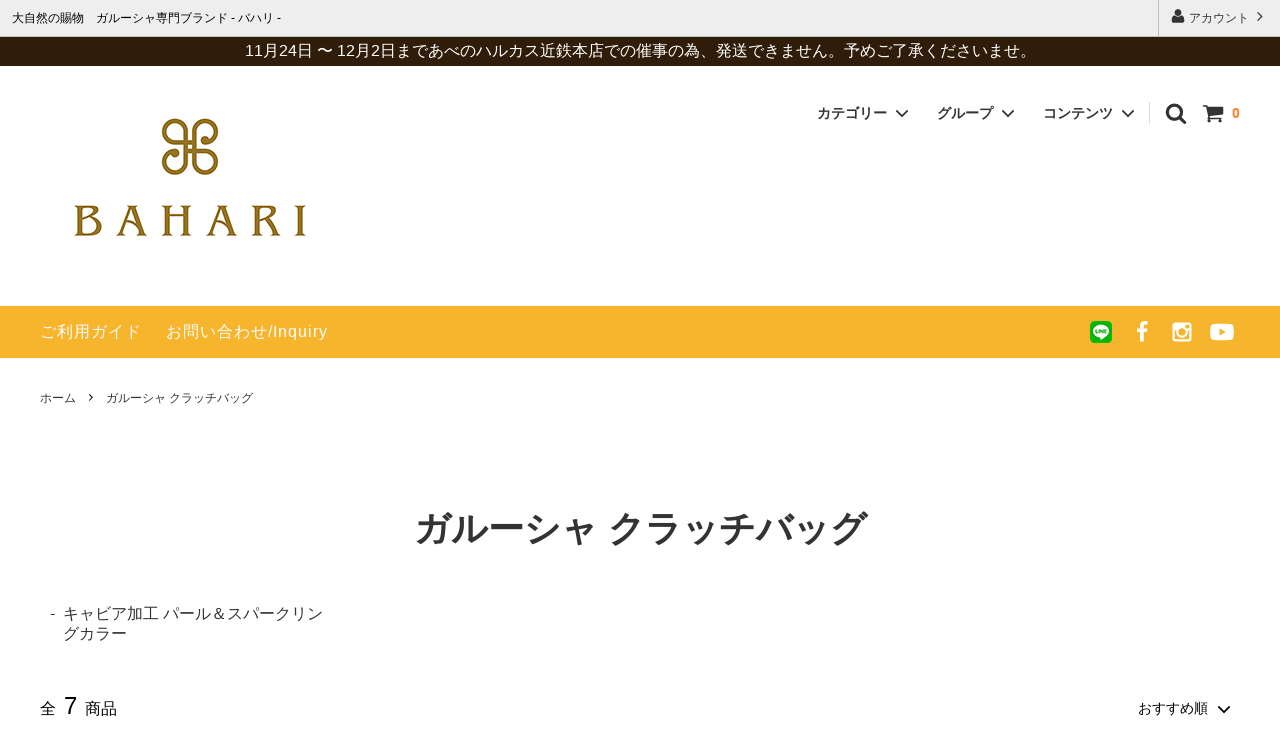

--- FILE ---
content_type: text/html; charset=EUC-JP
request_url: https://www.bahari.jp/?mode=cate&cbid=2137941&csid=0
body_size: 24995
content:
<!DOCTYPE html PUBLIC "-//W3C//DTD XHTML 1.0 Transitional//EN" "http://www.w3.org/TR/xhtml1/DTD/xhtml1-transitional.dtd">
<html xmlns:og="http://ogp.me/ns#" xmlns:fb="http://www.facebook.com/2008/fbml" xmlns:mixi="http://mixi-platform.com/ns#" xmlns="http://www.w3.org/1999/xhtml" xml:lang="ja" lang="ja" dir="ltr">
<head>
<meta http-equiv="content-type" content="text/html; charset=euc-jp" />
<meta http-equiv="X-UA-Compatible" content="IE=edge,chrome=1" />
<title>クラッチバッグ - BAHARI -</title>
<meta name="Keywords" content="バハリ,BAHARI,ガルーシャ,スティングレイ,エイ皮,クラッチバック" />
<meta name="Description" content="クラッチバッグ - BAHARI -" />
<meta name="Author" content="BAHARI" />
<meta name="Copyright" content="BAHARI" />
<meta http-equiv="content-style-type" content="text/css" />
<meta http-equiv="content-script-type" content="text/javascript" />
<link rel="stylesheet" href="https://img07.shop-pro.jp/PA01348/436/css/338/index.css?cmsp_timestamp=20251121165512" type="text/css" />
<link rel="stylesheet" href="https://img07.shop-pro.jp/PA01348/436/css/338/product_list.css?cmsp_timestamp=20251121165512" type="text/css" />

<link rel="alternate" type="application/rss+xml" title="rss" href="https://www.bahari.jp/?mode=rss" />
<link rel="alternate" media="handheld" type="text/html" href="https://www.bahari.jp/?mode=cate&cbid=2137941&csid=0" />
<link rel="shortcut icon" href="https://img07.shop-pro.jp/PA01348/436/favicon.ico?cmsp_timestamp=20250707101611" />
<script type="text/javascript" src="//ajax.googleapis.com/ajax/libs/jquery/1.11.0/jquery.min.js" ></script>
<meta property="og:title" content="クラッチバッグ - BAHARI -" />
<meta property="og:description" content="クラッチバッグ - BAHARI -" />
<meta property="og:url" content="https://www.bahari.jp?mode=cate&cbid=2137941&csid=0" />
<meta property="og:site_name" content="ガルーシャ 財布 バッグ 専門店 ‐ BAHARI - バハリ " />
<meta property="og:image" content=""/>
<!-- Google fonts -->
<link href="http://fonts.googleapis.com/css?family=Noto+Serif:400,700|Voltaire" rel="stylesheet" type="text/css">

<!-- Facebook Pixel Code -->
<script>
  !function(f,b,e,v,n,t,s)
  {if(f.fbq)return;n=f.fbq=function(){n.callMethod?
  n.callMethod.apply(n,arguments):n.queue.push(arguments)};
  if(!f._fbq)f._fbq=n;n.push=n;n.loaded=!0;n.version='2.0';
  n.queue=[];t=b.createElement(e);t.async=!0;
  t.src=v;s=b.getElementsByTagName(e)[0];
  s.parentNode.insertBefore(t,s)}(window, document,'script',
  'https://connect.facebook.net/en_US/fbevents.js');
  fbq('init', '593271124407471');
  fbq('track', 'PageView');
</script>
<noscript><img height="1" width="1" style="display:none"
  src="https://www.facebook.com/tr?id=593271124407471&ev=PageView&noscript=1"
/></noscript>
<!-- End Facebook Pixel Code -->

<!-- 検索結果サムネイル表示 -->
<!--
  <PageMap>
    <DataObject type="thumbnail">
      <Attribute name="src" value="https://file002.shop-pro.jp/PA01348/436/images/bahari_thumbnail.jpg"/>
      <Attribute name="width" value="1200"/>
      <Attribute name="height" value="630"/>
    </DataObject>
  </PageMap>
-->
<meta name="thumbnail" content="https://file002.shop-pro.jp/PA01348/436/images/bahari_thumbnail.jpg" />
<!-- End 検索結果サムネイル表示 -->

<!-- OGP -->
<meta property="og:type" content="website">
<meta property="og:description" content="ガルーシャ（スティングレイ,エイ革）バッグ、財布、名刺入れ等の専門ブランド　BAHARI">
<meta property="og:title" content="ガルーシャ 財布 バッグ 専門店 ‐ BAHARI - バハリ ">
<meta property="og:url" content="https://www.bahari.jp/">
<meta property="og:image" content="https://file002.shop-pro.jp/PA01348/436/images/bahari_thumbnail.jpg">
<meta property="og:site_name" content="大自然の賜物 ガルーシャ専門ブランド ‐ BAHARI ‐ バハリ">
<meta property="og:locale" content="ja_JP" />
<!-- /OGP -->

<!-- ファビコン設定 -->
<link rel="icon" type="image/x-icon" href="https://file002.shop-pro.jp/PA01348/436/images/favicon.ico">
<link rel="apple-touch-icon" sizes="180x180" href="https://file002.shop-pro.jp/PA01348/436/images/apple-touch-icon-180x180.png">　
<link rel=”icon” type=”image/png” sizes=”192×192″ href=”https://file002.shop-pro.jp/PA01348/436/images/android-chrome-192×192.png”>

<!-- Google tag (gtag.js) -->
<script async src="https://www.googletagmanager.com/gtag/js?id=G-R7ETE3YMHX"></script>
<script>
  window.dataLayer = window.dataLayer || [];
  function gtag(){dataLayer.push(arguments);}
  gtag('js', new Date());

  gtag('config', 'G-R7ETE3YMHX');
</script>

<script>
  var Colorme = {"page":"product_list","shop":{"account_id":"PA01348436","title":"\u30ac\u30eb\u30fc\u30b7\u30e3 \u8ca1\u5e03 \u30d0\u30c3\u30b0 \u5c02\u9580\u5e97 \u2010 BAHARI - \u30d0\u30cf\u30ea "},"basket":{"total_price":0,"items":[]},"customer":{"id":null}};

  (function() {
    function insertScriptTags() {
      var scriptTagDetails = [];
      var entry = document.getElementsByTagName('script')[0];

      scriptTagDetails.forEach(function(tagDetail) {
        var script = document.createElement('script');

        script.type = 'text/javascript';
        script.src = tagDetail.src;
        script.async = true;

        if( tagDetail.integrity ) {
          script.integrity = tagDetail.integrity;
          script.setAttribute('crossorigin', 'anonymous');
        }

        entry.parentNode.insertBefore(script, entry);
      })
    }

    window.addEventListener('load', insertScriptTags, false);
  })();
</script>

<script async src="https://www.googletagmanager.com/gtag/js?id=G-R7ETE3YMHX"></script>
<script>
  window.dataLayer = window.dataLayer || [];
  function gtag(){dataLayer.push(arguments);}
  gtag('js', new Date());
  
      gtag('config', 'G-R7ETE3YMHX', (function() {
      var config = {};
      if (Colorme && Colorme.customer && Colorme.customer.id != null) {
        config.user_id = Colorme.customer.id;
      }
      return config;
    })());
  
  </script><script async src="https://zen.one/analytics.js"></script>
</head>
<body>
<meta name="colorme-acc-payload" content="?st=1&pt=10028&ut=2137941,0&at=PA01348436&v=20251127140443&re=&cn=1f1d3c5019aca1dd17daa723c68c3376" width="1" height="1" alt="" /><script>!function(){"use strict";Array.prototype.slice.call(document.getElementsByTagName("script")).filter((function(t){return t.src&&t.src.match(new RegExp("dist/acc-track.js$"))})).forEach((function(t){return document.body.removeChild(t)})),function t(c){var r=arguments.length>1&&void 0!==arguments[1]?arguments[1]:0;if(!(r>=c.length)){var e=document.createElement("script");e.onerror=function(){return t(c,r+1)},e.src="https://"+c[r]+"/dist/acc-track.js?rev=3",document.body.appendChild(e)}}(["acclog001.shop-pro.jp","acclog002.shop-pro.jp"])}();</script><h1 class="h1_hide">ガルーシャ（エイ革・スティングレイ）に愛が止まらない｜財布・バッグ・アクセサリーとして時代を超えて愛される理由。
</h1>



<script>
  (function () {
    var viewport = document.createElement('meta');
    viewport.setAttribute('name', 'viewport');
    viewport.setAttribute('content', 'width=device-width, initial-scale=1.0, maximum-scale=1.0, user-scalable=no');
    document.getElementsByTagName('head')[0].appendChild(viewport);
  }());
</script>

<div class="cart_in_modal__bg show_while_cart_in_connecting spinner" style="display: none;"></div>
<link rel="stylesheet" href="https://use.fontawesome.com/releases/v5.5.0/css/all.css" integrity="sha384-B4dIYHKNBt8Bc12p+WXckhzcICo0wtJAoU8YZTY5qE0Id1GSseTk6S+L3BlXeVIU" crossorigin="anonymous">
<link href="https://fonts.googleapis.com/css?family=Montserrat:400,600" rel="stylesheet">
<input type="checkbox" class="state-drawer-nav" id="view-drawer-nav">
<input type="checkbox" class="state-search-form" id="view-search-form">
<label for="view-search-form" aria-label="検索フォームを閉じる" class="close-search-form c-overlay">
  <svg class="c-overlay__icon" role="img" aria-hidden="true"><use xlink:href="#close"></use></svg>
</label>
<label for="view-drawer-nav" aria-label="メニューを閉じる" class="close-drawer-nav c-overlay">
  <svg class="c-overlay__icon" role="img" aria-hidden="true"><use xlink:href="#close"></use></svg>
</label>
<!--お客様検索フォーム
-->
<input type="checkbox" class="state-search-form-fil" id="view-search-form-fil">
<label for="view-search-form-fil" aria-label="検索フォームを閉じる" class="close-search-form-fil c-overlay">
  <svg class="c-overlay__icon" role="img" aria-hidden="true"><use xlink:href="#close"></use></svg>
</label>


<div id="pagetop" class="p-body" ontouchstart="">
  <div class="p-header">
    <div class="js-fix-height"></div>
    <div id="js-fixed-header" class="p-fixed-header">
      <div class="p-header__bar">
        <ul class="p-header__user-nav">
                    <li>
            <a href="https://www.bahari.jp/?mode=myaccount">
              <svg role="img" aria-hidden="true"><use xlink:href="#user"></use></svg>
              アカウント
              <svg role="img" aria-hidden="true"><use xlink:href="#angle-right"></use></svg>
            </a>
          </li>
        </ul>
                <div class="p-header__tips">
          <div class="p-header__tips-area">
            大自然の賜物　ガルーシャ専門ブランド ‐ バハリ -
          </div>
        </div>
              </div>
			<div id="shipping-information">
				11月24日 &#12316; 12月2日まであべのハルカス近鉄本店での催事の為、発送できません。予めご了承くださいませ。
		</div>
      <div class="p-global-header">
        <div class="p-layout-container">
          <a href="https://www.bahari.jp/" class="p-global-header__logo p-global-header__logo--image js-header-logo">
            <img src="https://img07.shop-pro.jp/PA01348/436/PA01348436.png?cmsp_timestamp=20250707101611" alt="ガルーシャ 財布 バッグ 専門店 ‐ BAHARI - バハリ " />
          </a>
          <a href="https://www.bahari.jp/" class="p-global-header__home">
            <svg class="p-global-header__icon" role="img" aria-hidden="true"><use xlink:href="#home"></use></svg>
            ホーム
          </a>
          <div class="p-global-nav">
                        <a href="https://www.bahari.jp/cart/proxy/basket?shop_id=PA01348436&shop_domain=bahari.jp" class="p-global-header__cart">
              <span class="p-global-header__cart-icon">
                <svg class="p-global-header__icon" role="img" aria-hidden="true" aria-label="カート"><use xlink:href="#shopping-cart"></use></svg>
              </span>
              <span class="p-global-header__cart-count">
                0
              </span>
            </a>
                        <label for="view-search-form" class="p-global-header__search open-search-form">
              <svg class="p-global-header__icon" role="img" aria-hidden="true"><use xlink:href="#search"></use></svg>
            </label>
                        <dl class="p-global-nav__unit js-global-nav-list">
              <dt class="p-global-nav__heading">
                カテゴリー
                <svg class="p-global-header__icon" role="img" aria-hidden="true"><use xlink:href="#angle-down"></use></svg>
              </dt>
              <dd class="p-global-nav__body">
                <div class="p-global-nav__body-inner">
                  <ul class="p-global-nav__list">
                                        <li>
                      <a href="https://www.bahari.jp/?mode=cate&cbid=2423808&csid=0">
                        ガルーシャ 長財布 L型ファスナー ポリッシュ
                      </a>
                    </li>
                                        <li>
                      <a href="https://www.bahari.jp/?mode=cate&cbid=2487903&csid=0">
                        ガルーシャ 長財布 L型ファスナー キャビア
                      </a>
                    </li>
                                        <li>
                      <a href="https://www.bahari.jp/?mode=cate&cbid=2138649&csid=0">
                        ガルーシャ 長財布 ラウンドファスナー ポリッシュ 
                      </a>
                    </li>
                                        <li>
                      <a href="https://www.bahari.jp/?mode=cate&cbid=2137964&csid=0">
                        ガルーシャ 長財布 ラウンドファスナー キャビア
                      </a>
                    </li>
                                        <li>
                      <a href="https://www.bahari.jp/?mode=cate&cbid=2289586&csid=0">
                        ガルーシャ イントレチャート 長財布
                      </a>
                    </li>
                                        <li>
                      <a href="https://www.bahari.jp/?mode=cate&cbid=2765216&csid=0">
                        ガルーシャ ラージサイズ長財布 ラウンドファスナー
                      </a>
                    </li>
                                        <li>
                      <a href="https://www.bahari.jp/?mode=cate&cbid=2850265&csid=0">
                        ガルーシャ ラージサイズ ダブルファスナー 長財布
                      </a>
                    </li>
                                        <li>
                      <a href="https://www.bahari.jp/?mode=cate&cbid=2580193&csid=0">
                        ガルーシャ お札入れ（コインケースなし）
                      </a>
                    </li>
                                        <li>
                      <a href="https://www.bahari.jp/?mode=cate&cbid=2888446&csid=0">
                        ガルーシャ 薄型長財布
                      </a>
                    </li>
                                        <li>
                      <a href="https://www.bahari.jp/?mode=cate&cbid=2293588&csid=0">
                        ガルーシャ ショート財布
                      </a>
                    </li>
                                        <li>
                      <a href="https://www.bahari.jp/?mode=cate&cbid=2474825&csid=0">
                        ガルーシャ ショート財布（連石）
                      </a>
                    </li>
                                        <li>
                      <a href="https://www.bahari.jp/?mode=cate&cbid=2359487&csid=0">
                        ガルーシャ 三つ折りミニ財布
                      </a>
                    </li>
                                        <li>
                      <a href="https://www.bahari.jp/?mode=cate&cbid=2564115&csid=0">
                        ガルーシャ ミニ財布
                      </a>
                    </li>
                                        <li>
                      <a href="https://www.bahari.jp/?mode=cate&cbid=2696005&csid=0">
                        ガルーシャ イントレチャート ミニ財布
                      </a>
                    </li>
                                        <li>
                      <a href="https://www.bahari.jp/?mode=cate&cbid=2138648&csid=0">
                        梅花皮(カイラギ) 長財布 ラウンドファスナー
                      </a>
                    </li>
                                        <li>
                      <a href="https://www.bahari.jp/?mode=cate&cbid=2243521&csid=0">
                        梅花皮(カイラギ) セット
                      </a>
                    </li>
                                        <li>
                      <a href="https://www.bahari.jp/?mode=cate&cbid=2357003&csid=0">
                        梅花皮(カイラギ) ショート財布
                      </a>
                    </li>
                                        <li>
                      <a href="https://www.bahari.jp/?mode=cate&cbid=2940369&csid=0">
                        梅花皮(カイラギ) ミニ財布
                      </a>
                    </li>
                                        <li>
                      <a href="https://www.bahari.jp/?mode=cate&cbid=2679052&csid=0">
                        ガルーシャ マネークリップ
                      </a>
                    </li>
                                        <li>
                      <a href="https://www.bahari.jp/?mode=cate&cbid=2436662&csid=0">
                        ガルーシャ マルチケース(小財布) L型ファスナー
                      </a>
                    </li>
                                        <li>
                      <a href="https://www.bahari.jp/?mode=cate&cbid=2746630&csid=0">
                        ガルーシャ マルチケース(小財布)Ⅱ
                      </a>
                    </li>
                                        <li>
                      <a href="https://www.bahari.jp/?mode=cate&cbid=2836938&csid=0">
                        ガルーシャ イントレチャート マルチケース(小財布)Ⅱ 
                      </a>
                    </li>
                                        <li>
                      <a href="https://www.bahari.jp/?mode=cate&cbid=2140066&csid=0">
                        ガルーシャ マルチケース(小財布)
                      </a>
                    </li>
                                        <li>
                      <a href="https://www.bahari.jp/?mode=cate&cbid=2474821&csid=0">
                        梅花皮(カイラギ) マルチケース
                      </a>
                    </li>
                                        <li>
                      <a href="https://www.bahari.jp/?mode=cate&cbid=2480478&csid=0">
                        ガルーシャ 名刺入れ ポリッシュ
                      </a>
                    </li>
                                        <li>
                      <a href="https://www.bahari.jp/?mode=cate&cbid=2138969&csid=0">
                        ガルーシャ 名刺入れ キャビア
                      </a>
                    </li>
                                        <li>
                      <a href="https://www.bahari.jp/?mode=cate&cbid=2292989&csid=0">
                        ガルーシャ イントレチャート 名刺入れ
                      </a>
                    </li>
                                        <li>
                      <a href="https://www.bahari.jp/?mode=cate&cbid=2969853&csid=0">
                        ガルーシャ 薄型カードケース(名刺入れ)
                      </a>
                    </li>
                                        <li>
                      <a href="https://www.bahari.jp/?mode=cate&cbid=2808511&csid=0">
                        ガルーシャ マルチキーケース
                      </a>
                    </li>
                                        <li>
                      <a href="https://www.bahari.jp/?mode=cate&cbid=2356161&csid=0">
                        ガルーシャ キーケース
                      </a>
                    </li>
                                        <li>
                      <a href="https://www.bahari.jp/?mode=cate&cbid=2945000&csid=0">
                        ガルーシャ スマートキーケース
                      </a>
                    </li>
                                        <li>
                      <a href="https://www.bahari.jp/?mode=cate&cbid=2836939&csid=0">
                        ガルーシャ コインケース
                      </a>
                    </li>
                                        <li>
                      <a href="https://www.bahari.jp/?mode=cate&cbid=2551149&csid=0">
                        ガルーシャ がま口 小銭入れ
                      </a>
                    </li>
                                        <li>
                      <a href="https://www.bahari.jp/?mode=cate&cbid=2966186&csid=0">
                        ガルーシャ ジャバラカードケース
                      </a>
                    </li>
                                        <li>
                      <a href="https://www.bahari.jp/?mode=cate&cbid=2142317&csid=0">
                        ガルーシャ カードケース
                      </a>
                    </li>
                                        <li>
                      <a href="https://www.bahari.jp/?mode=cate&cbid=2930119&csid=0">
                        ガルーシャ IDカードホルダー (パスケース) 
                      </a>
                    </li>
                                        <li>
                      <a href="https://www.bahari.jp/?mode=cate&cbid=2932076&csid=0">
                        ガルーシャ ポーチ
                      </a>
                    </li>
                                        <li>
                      <a href="https://www.bahari.jp/?mode=cate&cbid=2960186&csid=0">
                        ガルーシャ Apple Watch バンド
                      </a>
                    </li>
                                        <li>
                      <a href="https://www.bahari.jp/?mode=cate&cbid=2243482&csid=0">
                        ガルーシャ iPhoneケース
                      </a>
                    </li>
                                        <li>
                      <a href="https://www.bahari.jp/?mode=cate&cbid=2954163&csid=0">
                        ガルーシャ ゴルフボールマーカー
                      </a>
                    </li>
                                        <li>
                      <a href="https://www.bahari.jp/?mode=cate&cbid=2927355&csid=0">
                        ガルーシャ ペンケース
                      </a>
                    </li>
                                        <li>
                      <a href="https://www.bahari.jp/?mode=cate&cbid=2580201&csid=0">
                        ガルーシャ ボールペン
                      </a>
                    </li>
                                        <li>
                      <a href="https://www.bahari.jp/?mode=cate&cbid=2726476&csid=0">
                        ガルーシャ 印鑑ケース
                      </a>
                    </li>
                                        <li>
                      <a href="https://www.bahari.jp/?mode=cate&cbid=2767451&csid=0">
                        ガルーシャ 福銭
                      </a>
                    </li>
                                        <li>
                      <a href="https://www.bahari.jp/?mode=cate&cbid=2896721&csid=0">
                        ガルーシャ 福銭(梅花皮)
                      </a>
                    </li>
                                        <li>
                      <a href="https://www.bahari.jp/?mode=cate&cbid=2966187&csid=0">
                        ガルーシャ トレー
                      </a>
                    </li>
                                        <li>
                      <a href="https://www.bahari.jp/?mode=cate&cbid=2966188&csid=0">
                        ガルーシャ 伝票ホルダー マグネット式
                      </a>
                    </li>
                                        <li>
                      <a href="https://www.bahari.jp/?mode=cate&cbid=2905380&csid=0">
                        ガルーシャ トートバッグ
                      </a>
                    </li>
                                        <li>
                      <a href="https://www.bahari.jp/?mode=cate&cbid=2777492&csid=0">
                        ガルーシャ ハンドバッグⅡ
                      </a>
                    </li>
                                        <li>
                      <a href="https://www.bahari.jp/?mode=cate&cbid=2969466&csid=0">
                        ガルーシャ ミニトートバッグⅡ
                      </a>
                    </li>
                                        <li>
                      <a href="https://www.bahari.jp/?mode=cate&cbid=2777493&csid=0">
                        ガルーシャ ミニバッグ
                      </a>
                    </li>
                                        <li>
                      <a href="https://www.bahari.jp/?mode=cate&cbid=2137922&csid=0">
                        ガルーシャ ハンドバッグ
                      </a>
                    </li>
                                        <li>
                      <a href="https://www.bahari.jp/?mode=cate&cbid=2142184&csid=0">
                        ガルーシャ ミニポシェット
                      </a>
                    </li>
                                        <li>
                      <a href="https://www.bahari.jp/?mode=cate&cbid=2137941&csid=0">
                        ガルーシャ クラッチバッグ 
                      </a>
                    </li>
                                        <li>
                      <a href="https://www.bahari.jp/?mode=cate&cbid=2726475&csid=0">
                        ガルーシャ ミニショルダーバッグ
                      </a>
                    </li>
                                        <li>
                      <a href="https://www.bahari.jp/?mode=cate&cbid=2379775&csid=0">
                        ガルーシャ クラッチバッグ(フラット)
                      </a>
                    </li>
                                        <li>
                      <a href="https://www.bahari.jp/?mode=cate&cbid=2137940&csid=0">
                        ガルーシャ ブリーフケース
                      </a>
                    </li>
                                        <li>
                      <a href="https://www.bahari.jp/?mode=cate&cbid=2535919&csid=0">
                        ガルーシャ バングル/ブレスレット
                      </a>
                    </li>
                                        <li>
                      <a href="https://www.bahari.jp/?mode=cate&cbid=2536100&csid=0">
                        ガルーシャ ピアス
                      </a>
                    </li>
                                        <li>
                      <a href="https://www.bahari.jp/?mode=cate&cbid=2534704&csid=0">
                        ガルーシャ リング
                      </a>
                    </li>
                                        <li>
                      <a href="https://www.bahari.jp/?mode=cate&cbid=2861489&csid=0">
                        ガルーシャ ネックレス
                      </a>
                    </li>
                                        <li>
                      <a href="https://www.bahari.jp/?mode=cate&cbid=2861490&csid=0">
                        ガルーシャ アンクレット
                      </a>
                    </li>
                                        <li>
                      <a href="https://www.bahari.jp/?mode=cate&cbid=2743804&csid=0">
                        ガルーシャ 部材
                      </a>
                    </li>
                                      </ul>
                </div>
              </dd>
            </dl>
                                    <dl class="p-global-nav__unit js-global-nav-list">
              <dt class="p-global-nav__heading">
                グループ
                <svg class="p-global-header__icon" role="img" aria-hidden="true"><use xlink:href="#angle-down"></use></svg>
              </dt>
              <dd class="p-global-nav__body">
                <div class="p-global-nav__body-inner">
                  <ul class="p-global-nav__list">
                                        <li>
                      <a href="https://www.bahari.jp/?mode=grp&gid=1404725">
                        ポリッシュ加工
                      </a>
                    </li>
                                        <li>
                      <a href="https://www.bahari.jp/?mode=grp&gid=2478620">
                        キャビア加工 スタンダード
                      </a>
                    </li>
                                        <li>
                      <a href="https://www.bahari.jp/?mode=grp&gid=1359467">
                        キャビア加工 パールカラー
                      </a>
                    </li>
                                        <li>
                      <a href="https://www.bahari.jp/?mode=grp&gid=1359486">
                        キャビア加工 パール＆スパークリングカラー
                      </a>
                    </li>
                                        <li>
                      <a href="https://www.bahari.jp/?mode=grp&gid=1403073">
                        キャビア加工 パール＆スパークリング＆エアブラシカラー
                      </a>
                    </li>
                                        <li>
                      <a href="https://www.bahari.jp/?mode=grp&gid=1404726">
                        梅花皮(カイラギ)
                      </a>
                    </li>
                                      </ul>
                </div>
              </dd>
            </dl>
                                    <dl class="p-global-nav__unit js-global-nav-list">
              <dt class="p-global-nav__heading">
                コンテンツ
                <svg class="p-global-header__icon" role="img" aria-hidden="true"><use xlink:href="#angle-down"></use></svg>
              </dt>
              <dd class="p-global-nav__body">
                <div class="p-global-nav__body-inner">
                  <ul class="p-global-nav__list">
                                        <li>
                      <a href="https://www.bahari.jp/?mode=f1">
                        BAHARIについて
                      </a>
                    </li>
                                        <li>
                      <a href="https://www.bahari.jp/?mode=f2">
                        ガルーシャ（エイ革）の魅力
                      </a>
                    </li>
                                        <li>
                      <a href="https://www.bahari.jp/?mode=f3">
                        ガルーシャの「皮」と「加工」について
                      </a>
                    </li>
                                        <li>
                      <a href="https://www.bahari.jp/?mode=f4">
                        エキゾチックレザー買い付け紀行 -珍しい革、珍しい財布を求めて-
                      </a>
                    </li>
                                        <li>
                      <a href="https://www.bahari.jp/?mode=f5">
                        梅花皮 (カイラギ)  - 積年の研究で商品化した梅花皮
                      </a>
                    </li>
                                        <li>
                      <a href="https://www.bahari.jp/?mode=f6">
                        間違いだらけの開運財布
                      </a>
                    </li>
                                        <li>
                      <a href="https://www.bahari.jp/?mode=f7">
                        ガルーシャ「個体差」ランキング
                      </a>
                    </li>
                                        <li>
                      <a href="https://www.bahari.jp/?mode=f8">
                        動画集
                      </a>
                    </li>
                                        <li>
                      <a href="https://www.bahari.jp/?mode=f9">
                        過去のイベント
                      </a>
                    </li>
                                        <li>
                      <a href="https://www.bahari.jp/?mode=f10">
                        取扱店
                      </a>
                    </li>
                                        <li>
                      <a href="https://www.bahari.jp/?mode=f11">
                        ギフト
                      </a>
                    </li>
                                        <li>
                      <a href="https://www.bahari.jp/?mode=f12">
                        SHOP - 銀座本店 -
                      </a>
                    </li>
                                        <li>
                      <a href="https://www.bahari.jp/?mode=f13">
                        English Site
                      </a>
                    </li>
                                      </ul>
                </div>
              </dd>
            </dl>
                      </div>
        </div>

      </div>
    </div>
    <div class="p-sub-header">
      <div class="p-layout-container">
        <ul class="p-sub-header__content-nav">
          <li>
            <a href="https://www.bahari.jp/?mode=sk">ご利用ガイド</a>
          </li>
          <li>
            <a href="https://bahari.shop-pro.jp/customer/inquiries/new">
              お問い合わせ/Inquiry
            </a>
          </li>
                            </ul>
        <ul class="p-sub-header__social-nav">
						 <li>
							<a href="https://line.me/R/ti/p/%40jki8796i" target="_blank"><div class="line_mg_r">
								<img src="https://file002.shop-pro.jp/PA01348/436/images/LINE_APP_small.png"  alt="友だち追加" /></div></a>
					  </li>
                              <li>
            <a href="https://www.facebook.com/Bahari.japan/" target="_blank">
              <svg class="c-social-icon" role="img" aria-hidden="true"><use xlink:href="#facebook"></use></svg>
            </a>
          </li>
                              <li>
            <a href="https://www.instagram.com/bahari.tokyo/" target="_blank">
              <svg class="c-social-icon" role="img" aria-hidden="true"><use xlink:href="#instagram"></use></svg>
            </a>
          </li>
                              <li>
            <a href="https://www.youtube.com/channel/UCTG3ScuP_Xtp4tFLej7l4dw" target="_blank">
              <svg class="c-social-icon" role="img" aria-hidden="true"><use xlink:href="#youtube"></use></svg>
            </a>
          </li>
                    <!-- <li>
            <a href="">
              <svg class="c-social-icon" role="img" aria-hidden="true"><use xlink:href="#pinterest-p"></use></svg>
            </a>
          </li> -->
        </ul>
      </div>

    </div>
  </div>

			
  <div id="js-sp-header" class="sp-global-header">
		
    <label for="view-drawer-nav" class="sp-global-header__unit open-drawer-nav">
      <svg class="p-global-header__icon" role="img" aria-hidden="true"><use xlink:href="#bars"></use></svg>
      メニュー
    </label>
    <label for="view-search-form" class="sp-global-header__unit open-search-form">
      <svg class="p-global-header__icon" role="img" aria-hidden="true"><use xlink:href="#search"></use></svg>
      検索
    </label>
		 <label class="sp-global-header__unit">
		<a href="https://line.me/R/ti/p/%40jki8796i" target="_blank"><img src="https://file002.shop-pro.jp/PA01348/436/images/LINE_APP_small.png"  alt="友だち追加" /></a>

		</label>
        <a href="https://www.bahari.jp/cart/proxy/basket?shop_id=PA01348436&shop_domain=bahari.jp" class="sp-global-header__unit">
      <span class="p-global-header__cart-icon">
        <svg class="p-global-header__icon" role="img" aria-hidden="true"><use xlink:href="#shopping-cart"></use></svg>
      </span>
      カート
    </a>
    
  </div>


		

  <div class="p-drawer-nav">
			<div id="shipping-information">
				百貨店でのPopUPで5月13日かから２０日まで商品の発送が出来ません。PC
		</div>
    <ul class="p-drawer__list">
      <li>
        <label for="view-drawer-nav" aria-label="メニューを閉じる" class="c-sp-list c-sp-list--close-menu">
          <span class="c-sp-list__value">
            メニューを閉じる
          </span>
        </label>
      </li>
      <li>
        <a href="https://www.bahari.jp/" class="c-sp-list">
          <span class="c-sp-list__mark">
            <svg class="c-sp-list__icon" role="img" aria-hidden="true"><use xlink:href="#home"></use></svg>
          </span>
          <span class="c-sp-list__value">
            ホーム
          </span>
          <span class="c-sp-list__nav-icon">
            <svg class="c-sp-list__icon" role="img" aria-hidden="true"><use xlink:href="#angle-right"></use></svg>
          </span>
        </a>
      </li>
    </ul>
    <div class="p-drawer__heading">
      ユーザー
    </div>
    <ul class="p-drawer__list">
            <li>
        <a href="https://www.bahari.jp/?mode=myaccount" class="c-sp-list">
          <span class="c-sp-list__value">
            アカウント
          </span>
          <span class="c-sp-list__nav-icon">
            <svg class="c-sp-list__icon" role="img" aria-hidden="true"><use xlink:href="#angle-right"></use></svg>
          </span>
        </a>
      </li>
    </ul>
        <div class="p-drawer__heading">
      絞り込む
    </div>
            <dl class="p-drawer__list">
      <dt class="c-sp-list js-drawer-pulldown">
        <span class="c-sp-list__value">
          カテゴリー
        </span>
        <span class="c-sp-list__nav-icon">
          <svg class="c-sp-list__icon--pulldown" role="img" aria-hidden="true"><use xlink:href="#angle-down"></use></svg>
        </span>
      </dt>
      <dd class="p-drawer__pulldown">
				

				<p class="navi_txt">
					財布
				</p>
        <ul class="p-drawer__list">
          					 
					
          <li>
            <a href="https://www.bahari.jp/?mode=cate&cbid=2423808&csid=0" class="c-sp-list">
              <span class="c-sp-list__value">
                ガルーシャ 長財布 L型ファスナー ポリッシュ
              </span>
              <span class="c-sp-list__nav-icon">
                <svg class="c-sp-list__icon" role="img" aria-hidden="true"><use xlink:href="#angle-right"></use></svg>
              </span>
            </a>
          </li>
					          					 
					
          <li>
            <a href="https://www.bahari.jp/?mode=cate&cbid=2487903&csid=0" class="c-sp-list">
              <span class="c-sp-list__value">
                ガルーシャ 長財布 L型ファスナー キャビア
              </span>
              <span class="c-sp-list__nav-icon">
                <svg class="c-sp-list__icon" role="img" aria-hidden="true"><use xlink:href="#angle-right"></use></svg>
              </span>
            </a>
          </li>
					          					 
					
          <li>
            <a href="https://www.bahari.jp/?mode=cate&cbid=2138649&csid=0" class="c-sp-list">
              <span class="c-sp-list__value">
                ガルーシャ 長財布 ラウンドファスナー ポリッシュ 
              </span>
              <span class="c-sp-list__nav-icon">
                <svg class="c-sp-list__icon" role="img" aria-hidden="true"><use xlink:href="#angle-right"></use></svg>
              </span>
            </a>
          </li>
					          					 
					
          <li>
            <a href="https://www.bahari.jp/?mode=cate&cbid=2137964&csid=0" class="c-sp-list">
              <span class="c-sp-list__value">
                ガルーシャ 長財布 ラウンドファスナー キャビア
              </span>
              <span class="c-sp-list__nav-icon">
                <svg class="c-sp-list__icon" role="img" aria-hidden="true"><use xlink:href="#angle-right"></use></svg>
              </span>
            </a>
          </li>
					          					 
					
          <li>
            <a href="https://www.bahari.jp/?mode=cate&cbid=2289586&csid=0" class="c-sp-list">
              <span class="c-sp-list__value">
                ガルーシャ イントレチャート 長財布
              </span>
              <span class="c-sp-list__nav-icon">
                <svg class="c-sp-list__icon" role="img" aria-hidden="true"><use xlink:href="#angle-right"></use></svg>
              </span>
            </a>
          </li>
					          					 
					
          <li>
            <a href="https://www.bahari.jp/?mode=cate&cbid=2765216&csid=0" class="c-sp-list">
              <span class="c-sp-list__value">
                ガルーシャ ラージサイズ長財布 ラウンドファスナー
              </span>
              <span class="c-sp-list__nav-icon">
                <svg class="c-sp-list__icon" role="img" aria-hidden="true"><use xlink:href="#angle-right"></use></svg>
              </span>
            </a>
          </li>
					          					 
					
          <li>
            <a href="https://www.bahari.jp/?mode=cate&cbid=2850265&csid=0" class="c-sp-list">
              <span class="c-sp-list__value">
                ガルーシャ ラージサイズ ダブルファスナー 長財布
              </span>
              <span class="c-sp-list__nav-icon">
                <svg class="c-sp-list__icon" role="img" aria-hidden="true"><use xlink:href="#angle-right"></use></svg>
              </span>
            </a>
          </li>
					          					 
					
          <li>
            <a href="https://www.bahari.jp/?mode=cate&cbid=2580193&csid=0" class="c-sp-list">
              <span class="c-sp-list__value">
                ガルーシャ お札入れ（コインケースなし）
              </span>
              <span class="c-sp-list__nav-icon">
                <svg class="c-sp-list__icon" role="img" aria-hidden="true"><use xlink:href="#angle-right"></use></svg>
              </span>
            </a>
          </li>
					          					 
					
          <li>
            <a href="https://www.bahari.jp/?mode=cate&cbid=2888446&csid=0" class="c-sp-list">
              <span class="c-sp-list__value">
                ガルーシャ 薄型長財布
              </span>
              <span class="c-sp-list__nav-icon">
                <svg class="c-sp-list__icon" role="img" aria-hidden="true"><use xlink:href="#angle-right"></use></svg>
              </span>
            </a>
          </li>
					          					 
					
          <li>
            <a href="https://www.bahari.jp/?mode=cate&cbid=2293588&csid=0" class="c-sp-list">
              <span class="c-sp-list__value">
                ガルーシャ ショート財布
              </span>
              <span class="c-sp-list__nav-icon">
                <svg class="c-sp-list__icon" role="img" aria-hidden="true"><use xlink:href="#angle-right"></use></svg>
              </span>
            </a>
          </li>
					          					 
					
          <li>
            <a href="https://www.bahari.jp/?mode=cate&cbid=2474825&csid=0" class="c-sp-list">
              <span class="c-sp-list__value">
                ガルーシャ ショート財布（連石）
              </span>
              <span class="c-sp-list__nav-icon">
                <svg class="c-sp-list__icon" role="img" aria-hidden="true"><use xlink:href="#angle-right"></use></svg>
              </span>
            </a>
          </li>
					          					 
					
          <li>
            <a href="https://www.bahari.jp/?mode=cate&cbid=2359487&csid=0" class="c-sp-list">
              <span class="c-sp-list__value">
                ガルーシャ 三つ折りミニ財布
              </span>
              <span class="c-sp-list__nav-icon">
                <svg class="c-sp-list__icon" role="img" aria-hidden="true"><use xlink:href="#angle-right"></use></svg>
              </span>
            </a>
          </li>
					          					 
					
          <li>
            <a href="https://www.bahari.jp/?mode=cate&cbid=2564115&csid=0" class="c-sp-list">
              <span class="c-sp-list__value">
                ガルーシャ ミニ財布
              </span>
              <span class="c-sp-list__nav-icon">
                <svg class="c-sp-list__icon" role="img" aria-hidden="true"><use xlink:href="#angle-right"></use></svg>
              </span>
            </a>
          </li>
					          					 
					
          <li>
            <a href="https://www.bahari.jp/?mode=cate&cbid=2696005&csid=0" class="c-sp-list">
              <span class="c-sp-list__value">
                ガルーシャ イントレチャート ミニ財布
              </span>
              <span class="c-sp-list__nav-icon">
                <svg class="c-sp-list__icon" role="img" aria-hidden="true"><use xlink:href="#angle-right"></use></svg>
              </span>
            </a>
          </li>
					          					 
					
          <li>
            <a href="https://www.bahari.jp/?mode=cate&cbid=2138648&csid=0" class="c-sp-list">
              <span class="c-sp-list__value">
                梅花皮(カイラギ) 長財布 ラウンドファスナー
              </span>
              <span class="c-sp-list__nav-icon">
                <svg class="c-sp-list__icon" role="img" aria-hidden="true"><use xlink:href="#angle-right"></use></svg>
              </span>
            </a>
          </li>
					          					 
					
          <li>
            <a href="https://www.bahari.jp/?mode=cate&cbid=2243521&csid=0" class="c-sp-list">
              <span class="c-sp-list__value">
                梅花皮(カイラギ) セット
              </span>
              <span class="c-sp-list__nav-icon">
                <svg class="c-sp-list__icon" role="img" aria-hidden="true"><use xlink:href="#angle-right"></use></svg>
              </span>
            </a>
          </li>
					          					 
					
          <li>
            <a href="https://www.bahari.jp/?mode=cate&cbid=2357003&csid=0" class="c-sp-list">
              <span class="c-sp-list__value">
                梅花皮(カイラギ) ショート財布
              </span>
              <span class="c-sp-list__nav-icon">
                <svg class="c-sp-list__icon" role="img" aria-hidden="true"><use xlink:href="#angle-right"></use></svg>
              </span>
            </a>
          </li>
					          					 
					
          <li>
            <a href="https://www.bahari.jp/?mode=cate&cbid=2940369&csid=0" class="c-sp-list">
              <span class="c-sp-list__value">
                梅花皮(カイラギ) ミニ財布
              </span>
              <span class="c-sp-list__nav-icon">
                <svg class="c-sp-list__icon" role="img" aria-hidden="true"><use xlink:href="#angle-right"></use></svg>
              </span>
            </a>
          </li>
					          					          					          					          					          					          					          					          					          					          					          					          					          					          					          					          					          					          					          					          					          					          					          					          					          					          					          					          					          					          					          					          					          					          					          					          					          					          					          					          					          					          					          					          					          					                  </ul>
				<p class="navi_txt">
					革小物（財布系）
				</p>
				<ul class="p-drawer__list">
          					          					          					          					          					          					          					          					          					          					          					          					          					          					          					          					          					          					          					 
					
          <li>
            <a href="https://www.bahari.jp/?mode=cate&cbid=2679052&csid=0" class="c-sp-list">
              <span class="c-sp-list__value">
                ガルーシャ マネークリップ
              </span>
              <span class="c-sp-list__nav-icon">
                <svg class="c-sp-list__icon" role="img" aria-hidden="true"><use xlink:href="#angle-right"></use></svg>
              </span>
            </a>
          </li>
					          					 
					
          <li>
            <a href="https://www.bahari.jp/?mode=cate&cbid=2436662&csid=0" class="c-sp-list">
              <span class="c-sp-list__value">
                ガルーシャ マルチケース(小財布) L型ファスナー
              </span>
              <span class="c-sp-list__nav-icon">
                <svg class="c-sp-list__icon" role="img" aria-hidden="true"><use xlink:href="#angle-right"></use></svg>
              </span>
            </a>
          </li>
					          					 
					
          <li>
            <a href="https://www.bahari.jp/?mode=cate&cbid=2746630&csid=0" class="c-sp-list">
              <span class="c-sp-list__value">
                ガルーシャ マルチケース(小財布)Ⅱ
              </span>
              <span class="c-sp-list__nav-icon">
                <svg class="c-sp-list__icon" role="img" aria-hidden="true"><use xlink:href="#angle-right"></use></svg>
              </span>
            </a>
          </li>
					          					 
					
          <li>
            <a href="https://www.bahari.jp/?mode=cate&cbid=2836938&csid=0" class="c-sp-list">
              <span class="c-sp-list__value">
                ガルーシャ イントレチャート マルチケース(小財布)Ⅱ 
              </span>
              <span class="c-sp-list__nav-icon">
                <svg class="c-sp-list__icon" role="img" aria-hidden="true"><use xlink:href="#angle-right"></use></svg>
              </span>
            </a>
          </li>
					          					 
					
          <li>
            <a href="https://www.bahari.jp/?mode=cate&cbid=2140066&csid=0" class="c-sp-list">
              <span class="c-sp-list__value">
                ガルーシャ マルチケース(小財布)
              </span>
              <span class="c-sp-list__nav-icon">
                <svg class="c-sp-list__icon" role="img" aria-hidden="true"><use xlink:href="#angle-right"></use></svg>
              </span>
            </a>
          </li>
					          					 
					
          <li>
            <a href="https://www.bahari.jp/?mode=cate&cbid=2474821&csid=0" class="c-sp-list">
              <span class="c-sp-list__value">
                梅花皮(カイラギ) マルチケース
              </span>
              <span class="c-sp-list__nav-icon">
                <svg class="c-sp-list__icon" role="img" aria-hidden="true"><use xlink:href="#angle-right"></use></svg>
              </span>
            </a>
          </li>
					          					          					          					          					          					          					          					          					          					          					          					          					          					          					          					          					          					          					          					          					          					          					          					          					          					          					          					          					          					          					          					          					          					          					          					          					          					          					          					                  </ul>
				
				<p class="navi_txt">
					革小物（その他）
				</p>
				<ul class="p-drawer__list">
          					          					          					          					          					          					          					          					          					          					          					          					          					          					          					          					          					          					          					          					          					          					          					          					          					 
					
          <li>
            <a href="https://www.bahari.jp/?mode=cate&cbid=2480478&csid=0" class="c-sp-list">
              <span class="c-sp-list__value">
                ガルーシャ 名刺入れ ポリッシュ
              </span>
              <span class="c-sp-list__nav-icon">
                <svg class="c-sp-list__icon" role="img" aria-hidden="true"><use xlink:href="#angle-right"></use></svg>
              </span>
            </a>
          </li>
					          					 
					
          <li>
            <a href="https://www.bahari.jp/?mode=cate&cbid=2138969&csid=0" class="c-sp-list">
              <span class="c-sp-list__value">
                ガルーシャ 名刺入れ キャビア
              </span>
              <span class="c-sp-list__nav-icon">
                <svg class="c-sp-list__icon" role="img" aria-hidden="true"><use xlink:href="#angle-right"></use></svg>
              </span>
            </a>
          </li>
					          					 
					
          <li>
            <a href="https://www.bahari.jp/?mode=cate&cbid=2292989&csid=0" class="c-sp-list">
              <span class="c-sp-list__value">
                ガルーシャ イントレチャート 名刺入れ
              </span>
              <span class="c-sp-list__nav-icon">
                <svg class="c-sp-list__icon" role="img" aria-hidden="true"><use xlink:href="#angle-right"></use></svg>
              </span>
            </a>
          </li>
					          					 
					
          <li>
            <a href="https://www.bahari.jp/?mode=cate&cbid=2969853&csid=0" class="c-sp-list">
              <span class="c-sp-list__value">
                ガルーシャ 薄型カードケース(名刺入れ)
              </span>
              <span class="c-sp-list__nav-icon">
                <svg class="c-sp-list__icon" role="img" aria-hidden="true"><use xlink:href="#angle-right"></use></svg>
              </span>
            </a>
          </li>
					          					 
					
          <li>
            <a href="https://www.bahari.jp/?mode=cate&cbid=2808511&csid=0" class="c-sp-list">
              <span class="c-sp-list__value">
                ガルーシャ マルチキーケース
              </span>
              <span class="c-sp-list__nav-icon">
                <svg class="c-sp-list__icon" role="img" aria-hidden="true"><use xlink:href="#angle-right"></use></svg>
              </span>
            </a>
          </li>
					          					 
					
          <li>
            <a href="https://www.bahari.jp/?mode=cate&cbid=2356161&csid=0" class="c-sp-list">
              <span class="c-sp-list__value">
                ガルーシャ キーケース
              </span>
              <span class="c-sp-list__nav-icon">
                <svg class="c-sp-list__icon" role="img" aria-hidden="true"><use xlink:href="#angle-right"></use></svg>
              </span>
            </a>
          </li>
					          					 
					
          <li>
            <a href="https://www.bahari.jp/?mode=cate&cbid=2945000&csid=0" class="c-sp-list">
              <span class="c-sp-list__value">
                ガルーシャ スマートキーケース
              </span>
              <span class="c-sp-list__nav-icon">
                <svg class="c-sp-list__icon" role="img" aria-hidden="true"><use xlink:href="#angle-right"></use></svg>
              </span>
            </a>
          </li>
					          					 
					
          <li>
            <a href="https://www.bahari.jp/?mode=cate&cbid=2836939&csid=0" class="c-sp-list">
              <span class="c-sp-list__value">
                ガルーシャ コインケース
              </span>
              <span class="c-sp-list__nav-icon">
                <svg class="c-sp-list__icon" role="img" aria-hidden="true"><use xlink:href="#angle-right"></use></svg>
              </span>
            </a>
          </li>
					          					 
					
          <li>
            <a href="https://www.bahari.jp/?mode=cate&cbid=2551149&csid=0" class="c-sp-list">
              <span class="c-sp-list__value">
                ガルーシャ がま口 小銭入れ
              </span>
              <span class="c-sp-list__nav-icon">
                <svg class="c-sp-list__icon" role="img" aria-hidden="true"><use xlink:href="#angle-right"></use></svg>
              </span>
            </a>
          </li>
					          					 
					
          <li>
            <a href="https://www.bahari.jp/?mode=cate&cbid=2966186&csid=0" class="c-sp-list">
              <span class="c-sp-list__value">
                ガルーシャ ジャバラカードケース
              </span>
              <span class="c-sp-list__nav-icon">
                <svg class="c-sp-list__icon" role="img" aria-hidden="true"><use xlink:href="#angle-right"></use></svg>
              </span>
            </a>
          </li>
					          					 
					
          <li>
            <a href="https://www.bahari.jp/?mode=cate&cbid=2142317&csid=0" class="c-sp-list">
              <span class="c-sp-list__value">
                ガルーシャ カードケース
              </span>
              <span class="c-sp-list__nav-icon">
                <svg class="c-sp-list__icon" role="img" aria-hidden="true"><use xlink:href="#angle-right"></use></svg>
              </span>
            </a>
          </li>
					          					 
					
          <li>
            <a href="https://www.bahari.jp/?mode=cate&cbid=2930119&csid=0" class="c-sp-list">
              <span class="c-sp-list__value">
                ガルーシャ IDカードホルダー (パスケース) 
              </span>
              <span class="c-sp-list__nav-icon">
                <svg class="c-sp-list__icon" role="img" aria-hidden="true"><use xlink:href="#angle-right"></use></svg>
              </span>
            </a>
          </li>
					          					 
					
          <li>
            <a href="https://www.bahari.jp/?mode=cate&cbid=2932076&csid=0" class="c-sp-list">
              <span class="c-sp-list__value">
                ガルーシャ ポーチ
              </span>
              <span class="c-sp-list__nav-icon">
                <svg class="c-sp-list__icon" role="img" aria-hidden="true"><use xlink:href="#angle-right"></use></svg>
              </span>
            </a>
          </li>
					          					 
					
          <li>
            <a href="https://www.bahari.jp/?mode=cate&cbid=2960186&csid=0" class="c-sp-list">
              <span class="c-sp-list__value">
                ガルーシャ Apple Watch バンド
              </span>
              <span class="c-sp-list__nav-icon">
                <svg class="c-sp-list__icon" role="img" aria-hidden="true"><use xlink:href="#angle-right"></use></svg>
              </span>
            </a>
          </li>
					          					 
					
          <li>
            <a href="https://www.bahari.jp/?mode=cate&cbid=2243482&csid=0" class="c-sp-list">
              <span class="c-sp-list__value">
                ガルーシャ iPhoneケース
              </span>
              <span class="c-sp-list__nav-icon">
                <svg class="c-sp-list__icon" role="img" aria-hidden="true"><use xlink:href="#angle-right"></use></svg>
              </span>
            </a>
          </li>
					          					 
					
          <li>
            <a href="https://www.bahari.jp/?mode=cate&cbid=2954163&csid=0" class="c-sp-list">
              <span class="c-sp-list__value">
                ガルーシャ ゴルフボールマーカー
              </span>
              <span class="c-sp-list__nav-icon">
                <svg class="c-sp-list__icon" role="img" aria-hidden="true"><use xlink:href="#angle-right"></use></svg>
              </span>
            </a>
          </li>
					          					 
					
          <li>
            <a href="https://www.bahari.jp/?mode=cate&cbid=2927355&csid=0" class="c-sp-list">
              <span class="c-sp-list__value">
                ガルーシャ ペンケース
              </span>
              <span class="c-sp-list__nav-icon">
                <svg class="c-sp-list__icon" role="img" aria-hidden="true"><use xlink:href="#angle-right"></use></svg>
              </span>
            </a>
          </li>
					          					 
					
          <li>
            <a href="https://www.bahari.jp/?mode=cate&cbid=2580201&csid=0" class="c-sp-list">
              <span class="c-sp-list__value">
                ガルーシャ ボールペン
              </span>
              <span class="c-sp-list__nav-icon">
                <svg class="c-sp-list__icon" role="img" aria-hidden="true"><use xlink:href="#angle-right"></use></svg>
              </span>
            </a>
          </li>
					          					 
					
          <li>
            <a href="https://www.bahari.jp/?mode=cate&cbid=2726476&csid=0" class="c-sp-list">
              <span class="c-sp-list__value">
                ガルーシャ 印鑑ケース
              </span>
              <span class="c-sp-list__nav-icon">
                <svg class="c-sp-list__icon" role="img" aria-hidden="true"><use xlink:href="#angle-right"></use></svg>
              </span>
            </a>
          </li>
					          					 
					
          <li>
            <a href="https://www.bahari.jp/?mode=cate&cbid=2767451&csid=0" class="c-sp-list">
              <span class="c-sp-list__value">
                ガルーシャ 福銭
              </span>
              <span class="c-sp-list__nav-icon">
                <svg class="c-sp-list__icon" role="img" aria-hidden="true"><use xlink:href="#angle-right"></use></svg>
              </span>
            </a>
          </li>
					          					 
					
          <li>
            <a href="https://www.bahari.jp/?mode=cate&cbid=2896721&csid=0" class="c-sp-list">
              <span class="c-sp-list__value">
                ガルーシャ 福銭(梅花皮)
              </span>
              <span class="c-sp-list__nav-icon">
                <svg class="c-sp-list__icon" role="img" aria-hidden="true"><use xlink:href="#angle-right"></use></svg>
              </span>
            </a>
          </li>
					          					 
					
          <li>
            <a href="https://www.bahari.jp/?mode=cate&cbid=2966187&csid=0" class="c-sp-list">
              <span class="c-sp-list__value">
                ガルーシャ トレー
              </span>
              <span class="c-sp-list__nav-icon">
                <svg class="c-sp-list__icon" role="img" aria-hidden="true"><use xlink:href="#angle-right"></use></svg>
              </span>
            </a>
          </li>
					          					          					          					          					          					          					          					          					          					          					          					          					          					          					          					          					          					                  </ul>
				
				<p class="navi_txt">
					バッグ
				</p>
				<ul class="p-drawer__list">
          					          					          					          					          					          					          					          					          					          					          					          					          					          					          					          					          					          					          					          					          					          					          					          					          					          					          					          					          					          					          					          					          					          					          					          					          					          					          					          					          					          					          					          					          					          					          					 
					
          <li>
            <a href="https://www.bahari.jp/?mode=cate&cbid=2966188&csid=0" class="c-sp-list">
              <span class="c-sp-list__value">
                ガルーシャ 伝票ホルダー マグネット式
              </span>
              <span class="c-sp-list__nav-icon">
                <svg class="c-sp-list__icon" role="img" aria-hidden="true"><use xlink:href="#angle-right"></use></svg>
              </span>
            </a>
          </li>
					          					 
					
          <li>
            <a href="https://www.bahari.jp/?mode=cate&cbid=2905380&csid=0" class="c-sp-list">
              <span class="c-sp-list__value">
                ガルーシャ トートバッグ
              </span>
              <span class="c-sp-list__nav-icon">
                <svg class="c-sp-list__icon" role="img" aria-hidden="true"><use xlink:href="#angle-right"></use></svg>
              </span>
            </a>
          </li>
					          					 
					
          <li>
            <a href="https://www.bahari.jp/?mode=cate&cbid=2777492&csid=0" class="c-sp-list">
              <span class="c-sp-list__value">
                ガルーシャ ハンドバッグⅡ
              </span>
              <span class="c-sp-list__nav-icon">
                <svg class="c-sp-list__icon" role="img" aria-hidden="true"><use xlink:href="#angle-right"></use></svg>
              </span>
            </a>
          </li>
					          					 
					
          <li>
            <a href="https://www.bahari.jp/?mode=cate&cbid=2969466&csid=0" class="c-sp-list">
              <span class="c-sp-list__value">
                ガルーシャ ミニトートバッグⅡ
              </span>
              <span class="c-sp-list__nav-icon">
                <svg class="c-sp-list__icon" role="img" aria-hidden="true"><use xlink:href="#angle-right"></use></svg>
              </span>
            </a>
          </li>
					          					 
					
          <li>
            <a href="https://www.bahari.jp/?mode=cate&cbid=2777493&csid=0" class="c-sp-list">
              <span class="c-sp-list__value">
                ガルーシャ ミニバッグ
              </span>
              <span class="c-sp-list__nav-icon">
                <svg class="c-sp-list__icon" role="img" aria-hidden="true"><use xlink:href="#angle-right"></use></svg>
              </span>
            </a>
          </li>
					          					 
					
          <li>
            <a href="https://www.bahari.jp/?mode=cate&cbid=2137922&csid=0" class="c-sp-list">
              <span class="c-sp-list__value">
                ガルーシャ ハンドバッグ
              </span>
              <span class="c-sp-list__nav-icon">
                <svg class="c-sp-list__icon" role="img" aria-hidden="true"><use xlink:href="#angle-right"></use></svg>
              </span>
            </a>
          </li>
					          					 
					
          <li>
            <a href="https://www.bahari.jp/?mode=cate&cbid=2142184&csid=0" class="c-sp-list">
              <span class="c-sp-list__value">
                ガルーシャ ミニポシェット
              </span>
              <span class="c-sp-list__nav-icon">
                <svg class="c-sp-list__icon" role="img" aria-hidden="true"><use xlink:href="#angle-right"></use></svg>
              </span>
            </a>
          </li>
					          					 
					
          <li>
            <a href="https://www.bahari.jp/?mode=cate&cbid=2137941&csid=0" class="c-sp-list">
              <span class="c-sp-list__value">
                ガルーシャ クラッチバッグ 
              </span>
              <span class="c-sp-list__nav-icon">
                <svg class="c-sp-list__icon" role="img" aria-hidden="true"><use xlink:href="#angle-right"></use></svg>
              </span>
            </a>
          </li>
					          					 
					
          <li>
            <a href="https://www.bahari.jp/?mode=cate&cbid=2726475&csid=0" class="c-sp-list">
              <span class="c-sp-list__value">
                ガルーシャ ミニショルダーバッグ
              </span>
              <span class="c-sp-list__nav-icon">
                <svg class="c-sp-list__icon" role="img" aria-hidden="true"><use xlink:href="#angle-right"></use></svg>
              </span>
            </a>
          </li>
					          					 
					
          <li>
            <a href="https://www.bahari.jp/?mode=cate&cbid=2379775&csid=0" class="c-sp-list">
              <span class="c-sp-list__value">
                ガルーシャ クラッチバッグ(フラット)
              </span>
              <span class="c-sp-list__nav-icon">
                <svg class="c-sp-list__icon" role="img" aria-hidden="true"><use xlink:href="#angle-right"></use></svg>
              </span>
            </a>
          </li>
					          					          					          					          					          					          					          					                  </ul>
				<p class="navi_txt">
					アクセサリー
				</p>
				<ul class="p-drawer__list">
          					          					          					          					          					          					          					          					          					          					          					          					          					          					          					          					          					          					          					          					          					          					          					          					          					          					          					          					          					          					          					          					          					          					          					          					          					          					          					          					          					          					          					          					          					          					          					          					          					          					          					          					          					          					          					          					          					 
					
          <li>
            <a href="https://www.bahari.jp/?mode=cate&cbid=2137940&csid=0" class="c-sp-list">
              <span class="c-sp-list__value">
                ガルーシャ ブリーフケース
              </span>
              <span class="c-sp-list__nav-icon">
                <svg class="c-sp-list__icon" role="img" aria-hidden="true"><use xlink:href="#angle-right"></use></svg>
              </span>
            </a>
          </li>
					          					 
					
          <li>
            <a href="https://www.bahari.jp/?mode=cate&cbid=2535919&csid=0" class="c-sp-list">
              <span class="c-sp-list__value">
                ガルーシャ バングル/ブレスレット
              </span>
              <span class="c-sp-list__nav-icon">
                <svg class="c-sp-list__icon" role="img" aria-hidden="true"><use xlink:href="#angle-right"></use></svg>
              </span>
            </a>
          </li>
					          					 
					
          <li>
            <a href="https://www.bahari.jp/?mode=cate&cbid=2536100&csid=0" class="c-sp-list">
              <span class="c-sp-list__value">
                ガルーシャ ピアス
              </span>
              <span class="c-sp-list__nav-icon">
                <svg class="c-sp-list__icon" role="img" aria-hidden="true"><use xlink:href="#angle-right"></use></svg>
              </span>
            </a>
          </li>
					          					 
					
          <li>
            <a href="https://www.bahari.jp/?mode=cate&cbid=2534704&csid=0" class="c-sp-list">
              <span class="c-sp-list__value">
                ガルーシャ リング
              </span>
              <span class="c-sp-list__nav-icon">
                <svg class="c-sp-list__icon" role="img" aria-hidden="true"><use xlink:href="#angle-right"></use></svg>
              </span>
            </a>
          </li>
					          					 
					
          <li>
            <a href="https://www.bahari.jp/?mode=cate&cbid=2861489&csid=0" class="c-sp-list">
              <span class="c-sp-list__value">
                ガルーシャ ネックレス
              </span>
              <span class="c-sp-list__nav-icon">
                <svg class="c-sp-list__icon" role="img" aria-hidden="true"><use xlink:href="#angle-right"></use></svg>
              </span>
            </a>
          </li>
					          					 
					
          <li>
            <a href="https://www.bahari.jp/?mode=cate&cbid=2861490&csid=0" class="c-sp-list">
              <span class="c-sp-list__value">
                ガルーシャ アンクレット
              </span>
              <span class="c-sp-list__nav-icon">
                <svg class="c-sp-list__icon" role="img" aria-hidden="true"><use xlink:href="#angle-right"></use></svg>
              </span>
            </a>
          </li>
					          					                  </ul>
      </dd>
    </dl>
            <dl class="p-drawer__list">
      <dt class="c-sp-list js-drawer-pulldown">
        <span class="c-sp-list__value">
          グループ
        </span>
        <span class="c-sp-list__nav-icon">
          <svg class="c-sp-list__icon--pulldown" role="img" aria-hidden="true"><use xlink:href="#angle-down"></use></svg>
        </span>
      </dt>
      <dd class="p-drawer__pulldown">
        <ul class="p-drawer__list">
                    <li>
            <a href="https://www.bahari.jp/?mode=grp&gid=1404725" class="c-sp-list">
              <span class="c-sp-list__value">
                ポリッシュ加工
              </span>
              <span class="c-sp-list__nav-icon">
                <svg class="c-sp-list__icon" role="img" aria-hidden="true"><use xlink:href="#angle-right"></use></svg>
              </span>
            </a>
          </li>
                    <li>
            <a href="https://www.bahari.jp/?mode=grp&gid=2478620" class="c-sp-list">
              <span class="c-sp-list__value">
                キャビア加工 スタンダード
              </span>
              <span class="c-sp-list__nav-icon">
                <svg class="c-sp-list__icon" role="img" aria-hidden="true"><use xlink:href="#angle-right"></use></svg>
              </span>
            </a>
          </li>
                    <li>
            <a href="https://www.bahari.jp/?mode=grp&gid=1359467" class="c-sp-list">
              <span class="c-sp-list__value">
                キャビア加工 パールカラー
              </span>
              <span class="c-sp-list__nav-icon">
                <svg class="c-sp-list__icon" role="img" aria-hidden="true"><use xlink:href="#angle-right"></use></svg>
              </span>
            </a>
          </li>
                    <li>
            <a href="https://www.bahari.jp/?mode=grp&gid=1359486" class="c-sp-list">
              <span class="c-sp-list__value">
                キャビア加工 パール＆スパークリングカラー
              </span>
              <span class="c-sp-list__nav-icon">
                <svg class="c-sp-list__icon" role="img" aria-hidden="true"><use xlink:href="#angle-right"></use></svg>
              </span>
            </a>
          </li>
                    <li>
            <a href="https://www.bahari.jp/?mode=grp&gid=1403073" class="c-sp-list">
              <span class="c-sp-list__value">
                キャビア加工 パール＆スパークリング＆エアブラシカラー
              </span>
              <span class="c-sp-list__nav-icon">
                <svg class="c-sp-list__icon" role="img" aria-hidden="true"><use xlink:href="#angle-right"></use></svg>
              </span>
            </a>
          </li>
                    <li>
            <a href="https://www.bahari.jp/?mode=grp&gid=1404726" class="c-sp-list">
              <span class="c-sp-list__value">
                梅花皮(カイラギ)
              </span>
              <span class="c-sp-list__nav-icon">
                <svg class="c-sp-list__icon" role="img" aria-hidden="true"><use xlink:href="#angle-right"></use></svg>
              </span>
            </a>
          </li>
                  </ul>
      </dd>
    </dl>
        <div class="p-drawer__heading">
      コンテンツ
    </div>
        <ul class="p-drawer__list p-drawer__list--freepage">
            <li>
        <a href="https://www.bahari.jp/?mode=f1" class="c-sp-list">
          <span class="c-sp-list__value">
            BAHARIについて
          </span>
          <span class="c-sp-list__nav-icon">
            <svg class="c-sp-list__icon" role="img" aria-hidden="true"><use xlink:href="#angle-right"></use></svg>
          </span>
        </a>
      </li>
            <li>
        <a href="https://www.bahari.jp/?mode=f2" class="c-sp-list">
          <span class="c-sp-list__value">
            ガルーシャ（エイ革）の魅力
          </span>
          <span class="c-sp-list__nav-icon">
            <svg class="c-sp-list__icon" role="img" aria-hidden="true"><use xlink:href="#angle-right"></use></svg>
          </span>
        </a>
      </li>
            <li>
        <a href="https://www.bahari.jp/?mode=f3" class="c-sp-list">
          <span class="c-sp-list__value">
            ガルーシャの「皮」と「加工」について
          </span>
          <span class="c-sp-list__nav-icon">
            <svg class="c-sp-list__icon" role="img" aria-hidden="true"><use xlink:href="#angle-right"></use></svg>
          </span>
        </a>
      </li>
            <li>
        <a href="https://www.bahari.jp/?mode=f4" class="c-sp-list">
          <span class="c-sp-list__value">
            エキゾチックレザー買い付け紀行 -珍しい革、珍しい財布を求めて-
          </span>
          <span class="c-sp-list__nav-icon">
            <svg class="c-sp-list__icon" role="img" aria-hidden="true"><use xlink:href="#angle-right"></use></svg>
          </span>
        </a>
      </li>
            <li>
        <a href="https://www.bahari.jp/?mode=f5" class="c-sp-list">
          <span class="c-sp-list__value">
            梅花皮 (カイラギ)  - 積年の研究で商品化した梅花皮
          </span>
          <span class="c-sp-list__nav-icon">
            <svg class="c-sp-list__icon" role="img" aria-hidden="true"><use xlink:href="#angle-right"></use></svg>
          </span>
        </a>
      </li>
            <li>
        <a href="https://www.bahari.jp/?mode=f6" class="c-sp-list">
          <span class="c-sp-list__value">
            間違いだらけの開運財布
          </span>
          <span class="c-sp-list__nav-icon">
            <svg class="c-sp-list__icon" role="img" aria-hidden="true"><use xlink:href="#angle-right"></use></svg>
          </span>
        </a>
      </li>
            <li>
        <a href="https://www.bahari.jp/?mode=f7" class="c-sp-list">
          <span class="c-sp-list__value">
            ガルーシャ「個体差」ランキング
          </span>
          <span class="c-sp-list__nav-icon">
            <svg class="c-sp-list__icon" role="img" aria-hidden="true"><use xlink:href="#angle-right"></use></svg>
          </span>
        </a>
      </li>
            <li>
        <a href="https://www.bahari.jp/?mode=f8" class="c-sp-list">
          <span class="c-sp-list__value">
            動画集
          </span>
          <span class="c-sp-list__nav-icon">
            <svg class="c-sp-list__icon" role="img" aria-hidden="true"><use xlink:href="#angle-right"></use></svg>
          </span>
        </a>
      </li>
            <li>
        <a href="https://www.bahari.jp/?mode=f9" class="c-sp-list">
          <span class="c-sp-list__value">
            過去のイベント
          </span>
          <span class="c-sp-list__nav-icon">
            <svg class="c-sp-list__icon" role="img" aria-hidden="true"><use xlink:href="#angle-right"></use></svg>
          </span>
        </a>
      </li>
            <li>
        <a href="https://www.bahari.jp/?mode=f10" class="c-sp-list">
          <span class="c-sp-list__value">
            取扱店
          </span>
          <span class="c-sp-list__nav-icon">
            <svg class="c-sp-list__icon" role="img" aria-hidden="true"><use xlink:href="#angle-right"></use></svg>
          </span>
        </a>
      </li>
            <li>
        <a href="https://www.bahari.jp/?mode=f11" class="c-sp-list">
          <span class="c-sp-list__value">
            ギフト
          </span>
          <span class="c-sp-list__nav-icon">
            <svg class="c-sp-list__icon" role="img" aria-hidden="true"><use xlink:href="#angle-right"></use></svg>
          </span>
        </a>
      </li>
            <li>
        <a href="https://www.bahari.jp/?mode=f12" class="c-sp-list">
          <span class="c-sp-list__value">
            SHOP - 銀座本店 -
          </span>
          <span class="c-sp-list__nav-icon">
            <svg class="c-sp-list__icon" role="img" aria-hidden="true"><use xlink:href="#angle-right"></use></svg>
          </span>
        </a>
      </li>
            <li>
        <a href="https://www.bahari.jp/?mode=f13" class="c-sp-list">
          <span class="c-sp-list__value">
            English Site
          </span>
          <span class="c-sp-list__nav-icon">
            <svg class="c-sp-list__icon" role="img" aria-hidden="true"><use xlink:href="#angle-right"></use></svg>
          </span>
        </a>
      </li>
          </ul>
        <ul class="p-drawer__list">
      <li>
        <a href="https://www.bahari.jp/?mode=sk" class="c-sp-list">
          <span class="c-sp-list__value">
            ご利用ガイド
          </span>
          <span class="c-sp-list__nav-icon">
            <svg class="c-sp-list__icon" role="img" aria-hidden="true"><use xlink:href="#angle-right"></use></svg>
          </span>
        </a>
      </li>
      <li>
        <a href="https://bahari.shop-pro.jp/customer/inquiries/new" class="c-sp-list">
          <span class="c-sp-list__value">
            お問い合わせ/Inquiry
          </span>
          <span class="c-sp-list__nav-icon">
            <svg class="c-sp-list__icon" role="img" aria-hidden="true"><use xlink:href="#angle-right"></use></svg>
          </span>
        </a>
      </li>
                </ul>
  </div>


  <div class="p-page-content product_list">
        <div class="p-layout-container">
  <div class="c-topic-path">
    <ul class="c-topic-path__list">
      <li class="c-topic-path__item">
        <a href="https://www.bahari.jp/">ホーム</a>
      </li>
                  <li class="c-topic-path__item">
        <svg role="img" aria-hidden="true"><use xlink:href="#angle-right"></use></svg>
        <a href="?mode=cate&cbid=2137941&csid=0">ガルーシャ クラッチバッグ </a>
      </li>
                      </ul>
  </div>
  <h2 class="c-section__heading">
    <div class="c-section__heading--sub-title">
            ガルーシャ クラッチバッグ 
          </div>
  </h2>
    <ul class="p-sub-category">
        <li class="p-sub-category__item">
      <a href="?mode=cate&cbid=2137941&csid=2" class="p-sub-category__link">
                <span class="p-sub-category__name">
          キャビア加工 パール＆スパークリングカラー
        </span>
      </a>
    </li>
      </ul>
          <div class="c-product-sort">
    <div class="c-product-sort__total">
      全<span>7</span>商品
    </div>
    <div class="c-product-sort__switch c-select">
      <select class="c-select__value js-sort-switch">
                <option value="" selected>おすすめ順</option>
                        <option value="?mode=cate&cbid=2137941&csid=0&sort=p">価格順</option>
                        <option value="?mode=cate&cbid=2137941&csid=0&sort=n">新着順</option>
              </select>
      <svg class="c-select__icon" role="img" aria-hidden="true"><use xlink:href="#angle-down"></use></svg>
    </div>
  </div>

  


  <ul class="c-product-list">
        
    <li class="c-product-list__item">
      
            <a href="?pid=102699760" class="c-product-list__image-wrap c-image-wrap c-image-wrap--link">
                <div class="c-image-box c-image-box--main">
                    <img src="https://img07.shop-pro.jp/PA01348/436/product/102699760_th.jpg?cmsp_timestamp=20220411163813" alt="ガルーシャ クラッチバッグ スパークリング パールホワイト" class="c-image-box__image js-lazyload" />
                  </div>
                                <div class="c-image-box c-image-box--otherimg">
          <img src="https://img07.shop-pro.jp/PA01348/436/product/102699760_o1.jpg?cmsp_timestamp=20220411163813" class="c-image-box__image" />
        </div>
                                                                                                                                                                                                                                                                                                                                                                                                                                                                                                                                                                                                                                                                                                                                                                                                                                        
      </a>
            <a href="?pid=102699760" class="c-product-list__name">
        ガルーシャ クラッチバッグ スパークリング パールホワイト
      </a>
            <div class="c-product-info__price c-product-list__price">
                78,000円(税込85,800円)
                      </div>
                                    
    </li>
        
    <li class="c-product-list__item">
      
            <a href="?pid=102699863" class="c-product-list__image-wrap c-image-wrap c-image-wrap--link">
                <div class="c-image-box c-image-box--main">
                    <img src="https://img07.shop-pro.jp/PA01348/436/product/102699863_th.jpg?cmsp_timestamp=20220411163913" alt="ガルーシャ クラッチバッグ スパークリング パステルイエロー" class="c-image-box__image js-lazyload" />
                  </div>
                                <div class="c-image-box c-image-box--otherimg">
          <img src="https://img07.shop-pro.jp/PA01348/436/product/102699863_o1.jpg?cmsp_timestamp=20220411163913" class="c-image-box__image" />
        </div>
                                                                                                                                                                                                                                                                                                                                                                                                                                                                                                                                                                                                                                                                                                                                                                                                                                        
      </a>
            <a href="?pid=102699863" class="c-product-list__name">
        ガルーシャ クラッチバッグ スパークリング パステルイエロー
      </a>
            <div class="c-product-info__price c-product-list__price">
                78,000円(税込85,800円)
                      </div>
                                    
    </li>
        
    <li class="c-product-list__item">
      
            <a href="?pid=102699837" class="c-product-list__image-wrap c-image-wrap c-image-wrap--link">
                <div class="c-image-box c-image-box--main">
                    <img src="https://img07.shop-pro.jp/PA01348/436/product/102699837_th.jpg?cmsp_timestamp=20220411164009" alt="ガルーシャ クラッチバッグ スパークリング パステルピンク" class="c-image-box__image js-lazyload" />
                  </div>
                                <div class="c-image-box c-image-box--otherimg">
          <img src="https://img07.shop-pro.jp/PA01348/436/product/102699837_o1.jpg?cmsp_timestamp=20220411164009" class="c-image-box__image" />
        </div>
                                                                                                                                                                                                                                                                                                                                                                                                                                                                                                                                                                                                                                                                                                                                                                                                                                        
      </a>
            <a href="?pid=102699837" class="c-product-list__name">
        ガルーシャ クラッチバッグ スパークリング パステルピンク
      </a>
                  <div class="c-product-info__soldout c-product-list__soldout">
        SOLD OUT
      </div>
                        
    </li>
        
    <li class="c-product-list__item">
      
            <a href="?pid=102699885" class="c-product-list__image-wrap c-image-wrap c-image-wrap--link">
                <div class="c-image-box c-image-box--main">
                    <img src="https://img07.shop-pro.jp/PA01348/436/product/102699885_th.jpg?cmsp_timestamp=20220411164058" alt="ガルーシャ クラッチバッグ スパークリング シルバー" class="c-image-box__image js-lazyload" />
                  </div>
                                <div class="c-image-box c-image-box--otherimg">
          <img src="https://img07.shop-pro.jp/PA01348/436/product/102699885_o1.jpg?cmsp_timestamp=20220411164058" class="c-image-box__image" />
        </div>
                                                                                                                                                                                                                                                                                                                                                                                                                                                                                                                                                                                                                                                                                                                                                                                                                                        
      </a>
            <a href="?pid=102699885" class="c-product-list__name">
        ガルーシャ クラッチバッグ スパークリング シルバー
      </a>
            <div class="c-product-info__price c-product-list__price">
                78,000円(税込85,800円)
                      </div>
                                    
    </li>
        
    <li class="c-product-list__item">
      
            <a href="?pid=102699905" class="c-product-list__image-wrap c-image-wrap c-image-wrap--link">
                <div class="c-image-box c-image-box--main">
                    <img src="https://img07.shop-pro.jp/PA01348/436/product/102699905_th.jpg?cmsp_timestamp=20220411164149" alt="ガルーシャ クラッチバッグ スパークリング ゴールド" class="c-image-box__image js-lazyload" />
                  </div>
                                <div class="c-image-box c-image-box--otherimg">
          <img src="https://img07.shop-pro.jp/PA01348/436/product/102699905_o1.jpg?cmsp_timestamp=20220411164149" class="c-image-box__image" />
        </div>
                                                                                                                                                                                                                                                                                                                                                                                                                                                                                                                                                                                                                                                                                                                                                                                                                                        
      </a>
            <a href="?pid=102699905" class="c-product-list__name">
        ガルーシャ クラッチバッグ スパークリング ゴールド
      </a>
            <div class="c-product-info__price c-product-list__price">
                78,000円(税込85,800円)
                      </div>
                                    
    </li>
        
    <li class="c-product-list__item">
      
            <a href="?pid=102699734" class="c-product-list__image-wrap c-image-wrap c-image-wrap--link">
                <div class="c-image-box c-image-box--main">
                    <img src="https://img07.shop-pro.jp/PA01348/436/product/102699734_th.jpg?cmsp_timestamp=20220411164237" alt="ガルーシャ クラッチバッグ スパークリング パールロイヤルブルー" class="c-image-box__image js-lazyload" />
                  </div>
                                <div class="c-image-box c-image-box--otherimg">
          <img src="https://img07.shop-pro.jp/PA01348/436/product/102699734_o1.jpg?cmsp_timestamp=20220411164237" class="c-image-box__image" />
        </div>
                                                                                                                                                                                                                                                                                                                                                                                                                                                                                                                                                                                                                                                                                                                                                                                                                                        
      </a>
            <a href="?pid=102699734" class="c-product-list__name">
        ガルーシャ クラッチバッグ スパークリング パールロイヤルブルー
      </a>
                  <div class="c-product-info__soldout c-product-list__soldout">
        SOLD OUT
      </div>
                        
    </li>
        
    <li class="c-product-list__item">
      
            <a href="?pid=102699705" class="c-product-list__image-wrap c-image-wrap c-image-wrap--link">
                <div class="c-image-box c-image-box--main">
                    <img src="https://img07.shop-pro.jp/PA01348/436/product/102699705_th.jpg?cmsp_timestamp=20220411164412" alt="ガルーシャ クラッチバッグ スパークリング パールブラック" class="c-image-box__image js-lazyload" />
                  </div>
                                <div class="c-image-box c-image-box--otherimg">
          <img src="https://img07.shop-pro.jp/PA01348/436/product/102699705_o1.jpg?cmsp_timestamp=20220411164412" class="c-image-box__image" />
        </div>
                                                                                                                                                                                                                                                                                                                                                                                                                                                                                                                                                                                                                                                                                                                                                                                                                                        
      </a>
            <a href="?pid=102699705" class="c-product-list__name">
        ガルーシャ クラッチバッグ スパークリング パールブラック
      </a>
                  <div class="c-product-info__soldout c-product-list__soldout">
        SOLD OUT
      </div>
                        
    </li>
      </ul>


  
    </div>    		
		<div class="c-section p-layout-container">
<iframe id="parentframe" width="100%" height="1150" src="https://file002.shop-pro.jp/PA01348/436/script/content_ver4.html" frameborder="0"  scrolling="no" allow="accelerometer; autoplay; encrypted-media; gyroscope; picture-in-picture" allowfullscreen></iframe>
</div>
	<br>
	<br>
  <div class="p-footer">

	<span style="text-align:center;"><h2 class="section__title-h2"><img style="margin:1.2em 0 0.2em 0;" src="https://file002.shop-pro.jp/PA01348/436/images/Instagram_logo.png" alt="インスタグラムロゴ" /></h2></span>
			<div id="instafeed_box" class="row p-layout-container">
		
<script src="https://snapwidget.com/js/snapwidget.js"></script>
<iframe src="https://snapwidget.com/embed/932581" class="snapwidget-widget" allowtransparency="true" frameborder="0" scrolling="no" style="border:none; overflow:hidden;  width:100%; "></iframe>
		</div>


            

  </div>
  <div class="p-footer">
        <div class="p-shop-info" id="shop_calendar">
      <div class="p-layout-container">
				<iframe id="parentframe" width="100%" height="880" src="https://stylecom-jp.com/d/11-12.html" frameborder="0"  scrolling="no" allow="accelerometer; autoplay; encrypted-media; gyroscope; picture-in-picture" allowfullscreen></iframe>	
                        <div style="display: none;" class="p-shop-info__calendar p-shop-info__calendar--half">
          <div class="p-calendar__table">
            <table class="tbl_calendar">
    <caption>2025年11月</caption>
    <tr>
        <th class="sun">日</th>
        <th>月</th>
        <th>火</th>
        <th>水</th>
        <th>木</th>
        <th>金</th>
        <th class="sat">土</th>
    </tr>
    <tr>
<td></td>
<td></td>
<td></td>
<td></td>
<td></td>
<td></td>
<td class="sat">1</td>
</tr>
<tr>
<td class="sun">2</td>
<td class="mon holiday">3</td>
<td class="tue">4</td>
<td class="wed">5</td>
<td class="thu">6</td>
<td class="fri">7</td>
<td class="sat">8</td>
</tr>
<tr>
<td class="sun">9</td>
<td class="mon">10</td>
<td class="tue">11</td>
<td class="wed">12</td>
<td class="thu">13</td>
<td class="fri">14</td>
<td class="sat">15</td>
</tr>
<tr>
<td class="sun">16</td>
<td class="mon">17</td>
<td class="tue">18</td>
<td class="wed">19</td>
<td class="thu">20</td>
<td class="fri">21</td>
<td class="sat">22</td>
</tr>
<tr>
<td class="sun holiday">23</td>
<td class="mon holiday">24</td>
<td class="tue">25</td>
<td class="wed">26</td>
<td class="thu">27</td>
<td class="fri">28</td>
<td class="sat">29</td>
</tr>
<tr>
<td class="sun">30</td>
<td></td>
<td></td>
<td></td>
<td></td>
<td></td>
<td></td>
</tr>
</table><table class="tbl_calendar">
    <caption>2025年12月</caption>
    <tr>
        <th class="sun">日</th>
        <th>月</th>
        <th>火</th>
        <th>水</th>
        <th>木</th>
        <th>金</th>
        <th class="sat">土</th>
    </tr>
    <tr>
<td></td>
<td class="mon">1</td>
<td class="tue">2</td>
<td class="wed">3</td>
<td class="thu">4</td>
<td class="fri">5</td>
<td class="sat">6</td>
</tr>
<tr>
<td class="sun">7</td>
<td class="mon">8</td>
<td class="tue">9</td>
<td class="wed">10</td>
<td class="thu">11</td>
<td class="fri">12</td>
<td class="sat">13</td>
</tr>
<tr>
<td class="sun">14</td>
<td class="mon">15</td>
<td class="tue">16</td>
<td class="wed">17</td>
<td class="thu">18</td>
<td class="fri">19</td>
<td class="sat">20</td>
</tr>
<tr>
<td class="sun">21</td>
<td class="mon">22</td>
<td class="tue">23</td>
<td class="wed">24</td>
<td class="thu">25</td>
<td class="fri">26</td>
<td class="sat">27</td>
</tr>
<tr>
<td class="sun">28</td>
<td class="mon">29</td>
<td class="tue">30</td>
<td class="wed">31</td>
<td></td>
<td></td>
<td></td>
</tr>
</table>
          </div>
                    <div class="p-calendar__note">
            <span style="color: #4065f5; font-size:1em;">直営店の休日 : </span><span style="color: #ebebeb; font-size:1.6em;">■</span> <span style="color: #4065f5;font-size:1em;">が直営店の休日となります。
<br>
急遽変更になる場合も御座いますので、前日に改めてご確認頂ければ幸いです。</span>
      <br>
      <span style="color: #4065f5; font-size:1em;">OPEN : 基本12時から19時となります。</span>
      <br>
<br>
<a href="#shop-announce">お知らせに戻る</a>
<br><br>


          </div>
                  </div>
        
      </div>
    </div>
        <div class="p-global-footer">
      <div class="p-layout-container">
        <div class="p-global-footer__group">
                    <div class="p-global-footer__unit">
            <ul class="p-footer-nav">
              <li>
                <a href="https://www.bahari.jp/" class="c-sp-list">
                  <span class="p-footer-nav__text c-sp-list__value">
                    ホーム
                  </span>
                  <span class="c-sp-list__nav-icon">
                    <svg class="c-sp-list__icon" role="img" aria-hidden="true"><use xlink:href="#angle-right"></use></svg>
                  </span>
                </a>
              </li>
              <li>
                <a href="https://www.bahari.jp/?mode=sk#payment" class="c-sp-list">
                  <span class="p-footer-nav__text c-sp-list__value">
                    支払い方法について
                  </span>
                  <span class="c-sp-list__nav-icon">
                    <svg class="c-sp-list__icon" role="img" aria-hidden="true"><use xlink:href="#angle-right"></use></svg>
                  </span>
                </a>
              </li>
              <li>
                <a href="https://www.bahari.jp/?mode=sk" class="c-sp-list">
                  <span class="p-footer-nav__text c-sp-list__value">
                    配送方法について
                  </span>
                  <span class="c-sp-list__nav-icon">
                    <svg class="c-sp-list__icon" role="img" aria-hidden="true"><use xlink:href="#angle-right"></use></svg>
                  </span>
                </a>
              </li>
              <li>
                <a href="https://www.bahari.jp/?mode=sk#return" class="c-sp-list">
                  <span class="p-footer-nav__text c-sp-list__value">
                    返品について
                  </span>
                  <span class="c-sp-list__nav-icon">
                    <svg class="c-sp-list__icon" role="img" aria-hidden="true"><use xlink:href="#angle-right"></use></svg>
                  </span>
                </a>
              </li>
            </ul>
          </div>
          <div class="p-global-footer__unit">
            <ul class="p-footer-nav">
              <li>
                <a href="https://www.bahari.jp/?mode=myaccount" class="c-sp-list">
                  <span class="p-footer-nav__text c-sp-list__value">
                    アカウント
                  </span>
                  <span class="c-sp-list__nav-icon">
                    <svg class="c-sp-list__icon" role="img" aria-hidden="true"><use xlink:href="#angle-right"></use></svg>
                  </span>
                </a>
              </li>
                            <li>
                                <a href="https://www.bahari.jp/cart/proxy/basket?shop_id=PA01348436&shop_domain=bahari.jp" class="c-sp-list">
                  <span class="p-footer-nav__text c-sp-list__value">
                    カートを見る
                  </span>
                  <span class="c-sp-list__nav-icon">
                    <svg class="c-sp-list__icon" role="img" aria-hidden="true"><use xlink:href="#angle-right"></use></svg>
                  </span>
                </a>
                              </li>
              <li>
                <a href="https://bahari.shop-pro.jp/customer/inquiries/new" class="c-sp-list">
                  <span class="p-footer-nav__text c-sp-list__value">
                    お問い合わせ/Inquiry
                  </span>
                  <span class="c-sp-list__nav-icon">
                    <svg class="c-sp-list__icon" role="img" aria-hidden="true"><use xlink:href="#angle-right"></use></svg>
                  </span>
                </a>
              </li>
            </ul>
          </div>
        </div>
        <div class="p-global-footer__group p-global-footer__group--secondary">
          <div class="p-global-footer__unit--half">
                        <div class="p-global-footer__heading u-visible--tablet">ソーシャル</div>
            <ul class="p-global-footer__social-nav">
                                          <li>
                <a href="https://www.facebook.com/Bahari.japan/" target="_blank">
                  <svg class="c-social-icon" role="img" aria-hidden="false"><use xlink:href="#facebook" aria-label="facebook"></use></svg>
                </a>
              </li>
                                          <li>
                <a href="https://www.instagram.com/bahari.tokyo/" target="_blank">
                  <svg class="c-social-icon" role="img" aria-hidden="false"><use xlink:href="#instagram" aria-label="instagram"></use></svg>
                </a>
              </li>
                                          <li>
                <a href="https://www.youtube.com/channel/UCTG3ScuP_Xtp4tFLej7l4dw" target="_blank">
                  <svg class="c-social-icon" role="img" aria-hidden="false"><use xlink:href="#youtube" aria-label="youtube"></use></svg>
                </a>
              </li>
                            <!-- <li>
                <a href="" target="_blank">
                  <svg class="c-social-icon" role="img" aria-hidden="false"><use xlink:href="#pinterest-p" aria-label="pinterest"></use></svg>
                </a>
              </li> -->
							    <li><a href="https://line.me/R/ti/p/%40jki8796i" target="_blank" style="margin-left:0.9em;"><img src="https://file002.shop-pro.jp/PA01348/436/images/LINE_APP_small.png" /></a></li>
            </ul>
          </div>
          <div class="p-global-footer__unit">
            <ul class="p-footer-nav p-footer-nav--secondary">
                                          
              <li>
                <a href="https://www.bahari.jp/?mode=sk#info">
                  特定商法取引法に基づく表記
                </a>
              </li>
              <li>
                <a href="https://www.bahari.jp/?mode=privacy">
                  プライバシーポリシー
                </a>
              </li>
            </ul>
          </div>
        </div>

      </div>
    </div>
    <div class="p-footer-guide u-visible--tablet">
      <div class="p-layout-container">
                <div class="p-footer-guide__unit">
          <h3 class="p-footer-guide__heading">配送・送料について</h3>
          <dl class="p-footer-guide__body">
                        <dt class="p-footer-guide__label">佐川急便</dt>
            <dd class="p-footer-guide__content">
                            <span style="color:#FF0232;">We usually do not ship overseas. If you require international shipping, please contact us by email. / 通常、海外発送をしておりません。海外発送が必要な場合はメールでお問い合わせください。</span><br><br />
【POPUP期間中、年末年始、お盆、ゴールデンウィーク等でお休みの場合は、大変申し訳御座いませんが発送ができませんので予め下さいませ。】<br />
<br />
商品は通常ご注文確認後（銀行振込・郵便振替の場合はご入金確認後）早ければ当日か翌日、遅くとも４日以内にお届けいたしますが、お届け日時の指定も承っております。ご注文画面にてご入力ください。お届け日につきましてはご注文確認後（銀行振込・郵便振替の場合はご入金確認後）４日以降の日付をご指定下さい。<br />
<br />
◆「福銭」のみの場合は、メール便か定形外郵便にて発送させて頂きます。<br />
<br />
またお届け時間帯につきましては下記の時間帯からお選びいただけます。<br />
○午前中　○12時～14時　○14時～16時　○16時～18時　○18時～20時　○19時～21時<br />
<br />
◆佐川急便での≪置き配≫ご希望のお客様は、≪佐川急便Webサービス：スマートクラブ≫よりお申込み下さい。当店では出来かねますので予めご了承下さいませ。<br />
◆通常は６００円＋税 ですが、【1万円以上のお買い物で、送料無料】にて配送させていただきますので、安心してお買い物を頂いております。<br />
◆１万円未満のお買い物で、沖縄・離島・一部地域は送料１，２００円となります。（レターパックかゆうパックでの配送となります）<br />
◆沖縄・離島・一部地域はレターパックかゆうパックでの対応となります。またご希望に添えない場合もございます。予めご了承ください。<br />
◆商品の在庫状況によってはご希望のお届け日に配送できない場合がございます。この場合は当店よりご連絡申し上げます。<br />
◆配送業者の指定は出来ませんので予めご了承ください。
            </dd>
                      </dl>
        </div>
        
        <div class="p-footer-guide__unit">
          <h3 class="p-footer-guide__heading">返品について</h3>
          <dl class="p-footer-guide__body">
                        <dt class="p-footer-guide__label">不良品</dt>
            <dd class="p-footer-guide__content">
              良品と交換（但し、到着後10日間以内、使用後は不可）
            </dd>
                                    <dt class="p-footer-guide__label">返品期限</dt>
            <dd class="p-footer-guide__content">
              商品到着から10日以内であれば、商品の返品、全額返金をさせて頂きます。<br />
<br />
インターネットでのお買い物はお写真とコメントのみですのでご不安があるかと思います。特に当店の商品の殆どはハンドメイド、素材も天然素材ですので、１個１個の商品は細かいところを見ますと若干異なります。<br />
お写真では出来る限り現物のモノ、現物に近いモノを掲載するよう努力しておりますが、やはり ≪実際に見てみないとわからない・・・≫、≪プレゼントなので不安・・・≫、そんな思いもあるかと思います。<br />
そんな皆様のために当店では、お客様のご都合でご返品されたい場合でも商品到着後10日以内であればご返品、そして商品代金の全額返金を保証させて頂きます。<br />
当店の梱包は、基本的には専用BOXに入れて発送しております。<br />
この箱はOPEN式ですので、プレゼントをされる方にも安心して中身を確認できるようになっております。<br />
ですので商品到着後はすぐに中身を確認して頂ければと思います。その後、もしご返品したい場合はまずは当店へお電話をください。その際にご返品の理由をお伺いさせて頂き、すぐに返品の手配をとらせて頂きます。<br />
<br />
●電話： 03-6264-0993　有限会社スタイルコム　営業時間12:00～19:00<br />
※営業日はカレンダーにてご確認下さいませ。
            </dd>
                                    <dt class="p-footer-guide__label">返品送料</dt>
            <dd class="p-footer-guide__content">
              お客様のご都合の返品の際はお客様の送料負担、不良品等の場合は当店負担とさせて頂きます。
            </dd>
                      </dl>
        </div>

                <div class="p-footer-guide__unit">
          <h3 class="p-footer-guide__heading">支払い方法について</h3>
          <dl class="p-footer-guide__body">
                        <dt class="p-footer-guide__label">Amazon Pay</dt>
            <dd class="p-footer-guide__content">
                                          Amazon Payとは、総合オンラインストアAmazon.co.jp（以下、Amazon）のアカウントでログインすることで、お客さまがお買い物する際に個人情報やカード情報、配送などの情報を入力する必要なく、スムーズに購入完了できる決済サービスです。<br />
▼Amazon.co.jp アカウントが必要です。<br />
▼振込み・代金引換はご利用いただけません。<br />
▼Amazonポイントはつきません。<br />
▼Amazonポイントはご利用いただけません。 <br />
▼GMOポイントはご利用いただけません。<br />
<br />
▼お支払総額は以下の通りです。<br />
 商品代金(税込)の合計【1万円以上で送料無料】<br />
※消費税の端数は四捨五入での計算となります。<br />
◆念のためご注文確認メールにてお支払総額をお知らせいたします。<br />
◆ご注文後、カード承認を取らせていただく際に、何らかのエラーが出た場合は、一旦ご注文商品の発送を止め、メールもしくはお電話にてご連絡をさせていただきます。<br />
◆ご注文内容確認後早ければ当日か翌日、遅くとも４日以内に商品を発送させていただきます。（年末年始・お盆・ＧＷなど、１週間程度お時間がかかることもございます）  
            </dd>
                        <dt class="p-footer-guide__label">楽天ペイ</dt>
            <dd class="p-footer-guide__content">
                                          <a href='https://checkout.rakuten.co.jp/' target='_blank'><img alt='楽天ペイ' src='https://checkout.rakuten.co.jp/p/common/img/rpay/img_cardface_h7.gif' border='0'></a><br />
▼楽天ペイとは、楽天IDに登録しているクレジットカード情報を利用して決済時に「楽天ポイント」の獲得および利用ができる決済方法です。いつもの楽天IDとパスワードを使ってスムーズなお支払いが可能です。<br />
楽天ポイントが貯まる・使える！「簡単」「あんしん」「お得」な楽天ペイをご利用ください。<br />
※楽天ポイントが貯まるのは楽天カード・楽天ポイント・楽天キャッシュでのお支払いに限ります。<br />
▼お支払総額は以下の通りです。<br />
 商品代金(税込)の合計【1万円以上で送料無料】<br />
※消費税の端数は四捨五入での計算となります。<br />
◆念のためご注文確認メールにてお支払総額をお知らせいたします。<br />
◆ご注文後、カード承認を取らせていただく際に、何らかのエラーが出た場合は、一旦ご注文商品の発送を止め、メールもしくはお電話にてご連絡をさせていただきます。<br />
◆楽天ペイのお客様控えは、電子決済で行っておりますので、存在しません。ご安心下さい。なお、弊社ではSSLというシステムを利用しておりますので、カード番号は暗号化されて送信されます。カード番号の管理も厳重に扱っておりますのでご安心下さい。<br />
◆ご注文内容確認後早ければ当日か翌日、遅くとも４日以内に商品を発送させていただきます。（年末年始・お盆・ＧＷなど、１週間程度お時間がかかることもございます）<br />
◆分割払い選択可能回数：３回、５回、６回、１０回、１２回、１５回、１８回、２０回、２４回 <br />
◆分割払いが可能なカードブランド：VISA・Mastercard・JCB・American Express　※Dinersのみ対象外となります<br />

            </dd>
                        <dt class="p-footer-guide__label">クレジット</dt>
            <dd class="p-footer-guide__content">
                                          <div class="p-footer-guide__image">
                <img class='payment_img' src='https://img.shop-pro.jp/common/card2.gif'><img class='payment_img' src='https://img.shop-pro.jp/common/card6.gif'><img class='payment_img' src='https://img.shop-pro.jp/common/card18.gif'><img class='payment_img' src='https://img.shop-pro.jp/common/card0.gif'><img class='payment_img' src='https://img.shop-pro.jp/common/card9.gif'>
              </div>
                            ▼お支払総額は以下の通りです。<br />
商品代金(税込)の合計【1万円以上で送料無料】<br />
※消費税の端数は四捨五入での計算となります。<br />
◆念のためご注文確認メールにてお支払総額をお知らせいたします。<br />
◆ご注文後、カード承認を取らせていただく際に、何らかのエラーが出た場合は、一旦ご注文商品の発送を止め、メールもしくはお電話にてご連絡をさせていただきます。<br />
◆クレジットカードのお客様控えは、電子決済で行っておりますので、存在しません。ご安心下さい。なお、弊社ではSSLというシステムを利用しておりますので、カード番号は暗号化されて送信されます。カード番号の管理も厳重に扱っておりますのでご安心下さい。<br />
◆ご注文内容確認後早ければ当日か翌日、遅くとも４日以内に商品を発送させていただきます。（年末年始・お盆・ＧＷなど、１週間程度お時間がかかることもございます）
            </dd>
                        <dt class="p-footer-guide__label">PayPay</dt>
            <dd class="p-footer-guide__content">
                                          ▼PayPayとは、PayPay株式会社が運営するオンライン決済サービスです。<br />
▼お支払総額は以下の通りです。&#8232;商品代金(税込)の合計【1万円以上で送料無料】&#8232;※消費税の端数は四捨五入での計算となります。<br />
◆ポイント還元は「paypay残高」としてお客様に還元されます。&#8232;◆念のためご注文確認メールにてお支払総額をお知らせいたします。&#8232;◆ご注文後、何らかのエラーが出た場合は、一旦ご注文商品の発送を止め、メールもしくはお電話にてご連絡をさせていただきます。&#8232;◆ご注文内容確認後早ければ当日か翌日、遅くとも４日以内に商品を発送させていただきます。（年末年始・お盆・ＧＷなど、１週間程度お時間がかかることもございます）
            </dd>
                        <dt class="p-footer-guide__label">コンビニ（前払い）</dt>
            <dd class="p-footer-guide__content">
                                          ▼お支払総額は以下の通りです。<br />
商品代金(税込)の合計【1万円以下の場合は、コンビニ手数料300円＋税がかかります。1万円以上で送料無料・コンビニ手数料無料】<br />
※消費税の端数は四捨五入での計算となります。<br />
◆30万円以上のお買い物ではお使いいただけません。<br />
◆念のためご注文確認メールにてお支払総額をお知らせいたします。<br />
◆コンビニでのご入金を確認後、早ければ当日か翌日、遅くとも４日以内に商品を発送させていただきます。（年末年始・お盆・ＧＷなど、１週間程度お時間がかかることもございます）
            </dd>
                        <dt class="p-footer-guide__label">銀行振込　三菱UFJ銀行</dt>
            <dd class="p-footer-guide__content">
                                          ご注文頂いた後、メールにて合計金額をお知らせいたしますので、下記の銀行口座までお振り込み下さい。<br />
<br />
銀行名　：三菱UFJ銀行　亀有駅前支店<br />
　　　　（支店番号 ５０３）<br />
口座番号：普通預金　1034349<br />
口座名義：ユ）スタイルコム<br />
　　　　（有限会社スタイルコム）<br />
<br />
▼お支払総額は以下の通りです。<br />
商品代金(税込)の合計＋送料【1万円以上で送料無料】<br />
※消費税の端数は四捨五入での計算となります。<br />
◆恐れ入りますが、振替手数料はお客様ご負担でお願いいたします。<br />
◆お手数ですが銀行振込用紙は、金融機関備え付けのお振込用紙をご利用下さい。<br />
◆ご入金確認後早ければ当日か翌日、遅くとも４日以内に商品を発送させていただきます。（年末年始・お盆・ＧＷなど、土曜日・日曜日・祝日など入金確認が出来ない日をはさむ場合は１週間程度お時間がかかることもございます）
            </dd>
                        <dt class="p-footer-guide__label">ゆうちょ振替</dt>
            <dd class="p-footer-guide__content">
                                          ご注文頂いた後、メールにて合計金額をお知らせいたしますので、下記の郵便口座までお振り込み下さい。<br />
<br />
記　　号：10090<br />
番　　号：91609001<br />
口座名義：有限会社スタイルコム<br />
（ユウゲンガイシャスタイルコム）<br />
<br />
▼お支払総額は以下の通りです。<br />
商品代金(税込)の合計＋送料【1万円以上で送料無料】<br />
※消費税の端数は四捨五入での計算となります。<br />
◆恐れ入りますが、振替手数料はお客様ご負担でお願いいたします。<br />
◆お手数ですが郵便振替用紙は、郵便局備え付けのお振替用紙をご利用下さい。<br />
◆ご入金確認後早ければ当日か翌日、遅くとも４日以内に商品を発送させていただきます。（年末年始・お盆・ＧＷなど、土曜日・日曜日・祝日など入金確認が出来ない日をはさむ場合は１週間程度お時間がかかることもございます）
            </dd>
                      </dl>
        </div>
        
      </div>
    </div>
    <div class="p-footer-bottom">
				<div class="p-footer-bottom__copyright">
        Copyright &copy BAHARI All right reserved.
      </div>
      
      <div class="p-footer-bottom__pagetop">
        <a href="#pagetop">
          <svg role="img" aria-hidden="true"><use xlink:href="#angle-up"></use></svg>
        </a>
      </div>
    </div>
  </div>

　　　　　　　　　　　　　　
  <div class="p-search-form">
    <form action="https://www.bahari.jp/" method="GET" class="p-search-form__body">
      <input type="hidden" name="mode" value="srh" />
      <div class="p-search-form__keyword-cell">
        <input type="text" name="keyword" placeholder="何かお探しですか？" class="p-search-form__keyword" />
      </div>
      <div class="p-search-form__button-cell">
        <button type="submit" class="p-search-form__button">
          <svg class="p-search-form__icon" role="img" aria-hidden="true" aria-label="検索"><use xlink:href="#search"></use></svg>
        </button>
      </div>
    </form>
  </div>
		
	<div class="search-form-fil">

		

			<div class="event-box">
			<span class="box-title">カテゴリー選択</span>
			<select id="select1" size="3">
				<option value="catBigLWal">大きな財布</option>
				<option value="catLWal">長財布</option>
				<option value="catSmaWal">小さい財布</option>
				<option value="catThinWal">薄い財布</option>
				<option value="catMul">マルチケース</option>
				<option value="calSmalArt">小物</option>
				<option value="catBag">バッグ</option>
				<option value="catAcc">アクセサリー </option>
			</select>
			</div>
			
			<div class="event-box">
			<span class="box-title">色選択</span>
				<div class="checkradio"　style="width: 50%;">
			 		<input id="Whi" value="colWhi" type="radio" name="chk1"><label for="Whi">ホワイト・ベージュ系</label>
					<input id="Tur" value="colTur" type="radio" name="chk1"><label for="Tur">ターコイズ系</label>
					<input id="Blu" value="colBlu" type="radio" name="chk1"><label for="Blu">ブルー・ネイビー系</label>
					<input id="Eme" value="colEme" type="radio" name="chk1"><label for="Eme">エメラルド・グリーン系</label>
					<input id="Yel" value="colYel" type="radio" name="chk1"><label for="Yel">イエロー・オレンジ系</label>
					<input id="Pin" value="colPin" type="radio" name="chk1"><label for="Pin">ピンク・レッド系</label>
					<input id="Pur" value="colPur" type="radio" name="chk1"><label for="Pur">パープル・ブラウン系</label>
					<input id="Bla" value="colBla" type="radio" name="chk1"><label for="Bla">グレー・ブラック系 </label>
					<input id="Gol" value="colGol" type="radio" name="chk1"><label for="Gol">ゴールド・シルバー系 </label>
					<input id="Fla" value="colFla" type="radio" name="chk1"><label for="Fla">国旗シリーズ</label>
					<input id="Pat" value="colPat" type="radio" name="chk1"><label for="Pat">日本伝文様シリーズ</label>
				</div>
			</div>
				
			
			<div class="event-box">
			<span class="box-title">コダワリ選択</span>
			<select id="select2" size="3">
				<option value="speGfas">ゴールドファスナー</option>
				<option value="speSfas">シルバーファスナー</option>
				<option value="speBfas">ブラックファスナー</option>
				<option value="speCfas">カラフルファスナー</option>
				<option value="speKai">梅花皮（カイラギ）</option>
				<option value="speInt">イントレチャート（編み込み）</option>
				<option value="speExo">ガルーシャ＋エキゾチックレザーを使ったアイテム</option>
			</select>
			</div>
			

      <div class="search-form__button-cell-fill">
			 		<button onclick="btnRest_onclick()">選択取り消し</button>
        <button onclick="btnGet_onclick()">検索</button>
				
      </div>
			
<script>
function　btnRest_onclick(){
	var elem = document.querySelectorAll('input[type="radio"]');
  for(var i=0; i<elem.length; i++) {
    elem[i].checked = false;
  }
	var obj1 = document.getElementById("select1");
  obj1.selectedIndex = -1;
	var obj2 = document.getElementById("select2");
  obj2.selectedIndex = -1;
}
</script>
			
			<script>
var del = "+";

function btnGet_onclick() {
  var sel = document.getElementById("select1");
	var sel2 = document.getElementById("select2");
  var text = document.getElementById("text1");
  var arr = [];
  // 選択値を配列に追加
  for (var i = 0; i < sel.length; i++) {
    if (sel[i].selected) { arr.push(sel[i].value); }
  }
	for (var i = 0; i < sel2.length; i++) {
    if (sel2[i].selected) { arr.push(sel2[i].value); }
  }
  // カンマ区切りテキストを取得
	const arr2 = [];
    const chk1 = document.getElementsByName("chk1");

    for (let i = 0; i < chk1.length; i++) {
      if (chk1[i].checked) {//(chk1[i].checked === true)と同じ
        arr2.push(chk1[i].value);
      }
    }
    document.location.href = "https://www.bahari.jp/?mode=srh&keyword=" + arr.join(del) + del + arr2;
}

</script>

		</div>
		

</div>
<link rel="stylesheet" type="text/css" media="screen,print" href="https://file002.shop-pro.jp/PA01348/436/style/free_page.css" />
<script src="//img.shop-pro.jp/tmpl_js/83/jquery.lazyload.min.js"></script>
<script src="//img.shop-pro.jp/tmpl_js/83/headroom.min.js"></script>
<script src="//img.shop-pro.jp/tmpl_js/83/jQuery.headroom.js"></script>
<script type="text/javascript" src="https://file002.shop-pro.jp/PA01348/436/js/jquery.inview.min.js"></script>

  
	
<script>
	
　 // Show More
 $(function(){
  $('.content:not(.content:first-of-type)').css('display','none');//一番上の要素以外を非表示
  $('.more').nextAll('.more').css('display','none');//ボタンを非表示
  $('.more').on('click', function() {
    $(this).css('display','none');//押したボタンを非表示
    $(this).next('.content').slideDown('fast');
    $(this).nextAll('.more:first').css('display','block'); //次のボタンを表示
  });
});
	
　// フリーページフェードイン効果
 $(function() {
        // フェードイン
        $('.inviewfadeIn').on('inview', function(event, isInView, visiblePartX, visiblePartY) {
            if (isInView) {
                $(this).stop().addClass('fadeIn');
            } 
        });
    });
	
  // breakpoint
  var breakpointPhone = 600 - 1,
  breakpointTablet = 600,
  breakpointPC = 960;

  // headroom.jsの処理
  function headroomPC() {
    var fixedHeaderHeight = $('#js-fixed-header').outerHeight();
    var startPos = fixedHeaderHeight + 100;
    $('.js-fix-height').css('padding-top', fixedHeaderHeight);
    $('#js-fixed-header').headroom({
      tolerance: {
        down : 2,
        up : 8
      },
      offset: startPos,
      classes: {
        pinned: 'is-fixed',
        unpinned: 'is-hidden',
        top: 'is-top',
        notTop: 'isnot-top'
      },
    });
  }
  (function () {
    if ($('.js-header-logo').size() === 0) {
      headroomPC();
    } else {
      var $logoImageCopy = $('<img>');
      $logoImageCopy.on('load', function() {
        headroomPC();
      });
      $logoImageCopy.attr('src', $('.js-header-logo img').attr('src'));
    }
    $(window).on('resize', function () {
      $('#js-fixed-header').headroom('destroy');
      headroomPC();
    });
  }());

  (function () {
    var spHeaderPos = $('#notTop').offsetTop;
    $('#js-sp-header').headroom({
      tolerance: {
        down : 2,
        up : 8
      },
      offset: spHeaderPos,
      classes: {
        unpinned : 'is-hidden',
        notTop: 'is-fixed'
      }
    });
  }());

  // lazyload.jsを実行
  (function () {
    $('.js-lazyload').lazyload();
  }());


  // ページ内リンク移動した際のスクロール処理
  (function () {
    $('a[href^=#]').on('click', function() {
      var href = $(this).attr('href');
      var target = $(href == '#' || href == '' ? 'html' : href);
      var targetPos = target.offset().top;
      var startPos = $(window).scrollTop();
      var endPos = targetPos;
      if (startPos > targetPos) {
        if ($(window).width() > breakpointPhone) {
          endPos -= 110;
        } else {
          endPos -= 60;
        }
      }
      $('body,html').animate({scrollTop:endPos}, 400, 'swing');
      return false;
    });
  }());

  // ヘッダーグローバル・ドロワーメニューの表示・非表示の処理
  (function () {
    var $globalNavElem = $('.js-global-nav-list');
    // ドロワーメニュー
    $('.js-drawer-pulldown').on('click', function () {
      $(this).next().toggleClass('is-opened');
    });
    // ヘッダーメニュー
    $globalNavElem.on('mouseenter', function () {
      $(this).addClass('is-opened');
    });
    $globalNavElem.on('mouseleave', function () {
      $(this).removeClass('is-opened');
    });
  }());

  // ドロワーメニューの状態変更（タブレットサイズ以上では非表示にする）
  (function () {
    var $stateCheckbox = $('#view-drawer-nav');
    $(window).on('resize', function () {
      if ($(window).width() > breakpointPhone) {
        $stateCheckbox.prop('checked', false);
      }
    });
  }());

  // 商品一覧のソートを切り替える
  (function () {
    $('.js-sort-switch').on('change', function () {
      location.href = $(this).val();
    });
  }());


  // もっと見るをクリックしたら、そのリスト内全ての商品を表示する
  (function () {
    $('.js-display-button').on('click', function () {
      var $clickedButtonUnit = $(this).parent();
      var $productList = $clickedButtonUnit.prev().children('.is-hidden');
      $productList.removeClass('is-hidden');
      $clickedButtonUnit.remove();
    });
  }());

</script>


<svg xmlns="http://www.w3.org/2000/svg" style="display:none"><symbol id="angle-double-left" viewBox="0 0 1792 1792"><path d="M1011 1376q0 13-10 23l-50 50q-10 10-23 10t-23-10L439 983q-10-10-10-23t10-23l466-466q10-10 23-10t23 10l50 50q10 10 10 23t-10 23L608 960l393 393q10 10 10 23zm384 0q0 13-10 23l-50 50q-10 10-23 10t-23-10L823 983q-10-10-10-23t10-23l466-466q10-10 23-10t23 10l50 50q10 10 10 23t-10 23L992 960l393 393q10 10 10 23z"/></symbol><symbol id="angle-double-right" viewBox="0 0 1792 1792"><path d="M979 960q0 13-10 23l-466 466q-10 10-23 10t-23-10l-50-50q-10-10-10-23t10-23l393-393-393-393q-10-10-10-23t10-23l50-50q10-10 23-10t23 10l466 466q10 10 10 23zm384 0q0 13-10 23l-466 466q-10 10-23 10t-23-10l-50-50q-10-10-10-23t10-23l393-393-393-393q-10-10-10-23t10-23l50-50q10-10 23-10t23 10l466 466q10 10 10 23z"/></symbol><symbol id="angle-down" viewBox="0 0 1792 1792"><path d="M1395 736q0 13-10 23l-466 466q-10 10-23 10t-23-10L407 759q-10-10-10-23t10-23l50-50q10-10 23-10t23 10l393 393 393-393q10-10 23-10t23 10l50 50q10 10 10 23z"/></symbol><symbol id="angle-left" viewBox="0 0 1792 1792"><path d="M1203 544q0 13-10 23L800 960l393 393q10 10 10 23t-10 23l-50 50q-10 10-23 10t-23-10L631 983q-10-10-10-23t10-23l466-466q10-10 23-10t23 10l50 50q10 10 10 23z"/></symbol><symbol id="angle-right" viewBox="0 0 1792 1792"><path d="M1171 960q0 13-10 23l-466 466q-10 10-23 10t-23-10l-50-50q-10-10-10-23t10-23l393-393-393-393q-10-10-10-23t10-23l50-50q10-10 23-10t23 10l466 466q10 10 10 23z"/></symbol><symbol id="angle-up" viewBox="0 0 1792 1792"><path d="M1395 1184q0 13-10 23l-50 50q-10 10-23 10t-23-10L896 864l-393 393q-10 10-23 10t-23-10l-50-50q-10-10-10-23t10-23l466-466q10-10 23-10t23 10l466 466q10 10 10 23z"/></symbol><symbol id="bars" viewBox="0 0 1792 1792"><path d="M1664 1344v128q0 26-19 45t-45 19H192q-26 0-45-19t-19-45v-128q0-26 19-45t45-19h1408q26 0 45 19t19 45zm0-512v128q0 26-19 45t-45 19H192q-26 0-45-19t-19-45V832q0-26 19-45t45-19h1408q26 0 45 19t19 45zm0-512v128q0 26-19 45t-45 19H192q-26 0-45-19t-19-45V320q0-26 19-45t45-19h1408q26 0 45 19t19 45z"/></symbol><symbol id="close" viewBox="0 0 1792 1792"><path d="M1490 1322q0 40-28 68l-136 136q-28 28-68 28t-68-28l-294-294-294 294q-28 28-68 28t-68-28l-136-136q-28-28-28-68t28-68l294-294-294-294q-28-28-28-68t28-68l136-136q28-28 68-28t68 28l294 294 294-294q28-28 68-28t68 28l136 136q28 28 28 68t-28 68l-294 294 294 294q28 28 28 68z"/></symbol><symbol id="envelope-o" viewBox="0 0 1792 1792"><path d="M1664 1504V736q-32 36-69 66-268 206-426 338-51 43-83 67t-86.5 48.5T897 1280h-2q-48 0-102.5-24.5T706 1207t-83-67q-158-132-426-338-37-30-69-66v768q0 13 9.5 22.5t22.5 9.5h1472q13 0 22.5-9.5t9.5-22.5zm0-1051v-24.5l-.5-13-3-12.5-5.5-9-9-7.5-14-2.5H160q-13 0-22.5 9.5T128 416q0 168 147 284 193 152 401 317 6 5 35 29.5t46 37.5 44.5 31.5T852 1143t43 9h2q20 0 43-9t50.5-27.5 44.5-31.5 46-37.5 35-29.5q208-165 401-317 54-43 100.5-115.5T1664 453zm128-37v1088q0 66-47 113t-113 47H160q-66 0-113-47T0 1504V416q0-66 47-113t113-47h1472q66 0 113 47t47 113z"/></symbol><symbol id="facebook" viewBox="0 0 1792 1792"><path d="M1343 12v264h-157q-86 0-116 36t-30 108v189h293l-39 296h-254v759H734V905H479V609h255V391q0-186 104-288.5T1115 0q147 0 228 12z"/></symbol><symbol id="google-plus" viewBox="0 0 1792 1792"><path d="M1181 913q0 208-87 370.5t-248 254-369 91.5q-149 0-285-58t-234-156-156-234-58-285 58-285 156-234 234-156 285-58q286 0 491 192L769 546Q652 433 477 433q-123 0-227.5 62T84 663.5 23 896t61 232.5T249.5 1297t227.5 62q83 0 152.5-23t114.5-57.5 78.5-78.5 49-83 21.5-74H477V791h692q12 63 12 122zm867-122v210h-209v209h-210v-209h-209V791h209V582h210v209h209z"/></symbol><symbol id="heart" viewBox="0 0 1792 1792"><path d="M896 1664q-26 0-44-18l-624-602q-10-8-27.5-26T145 952.5 77 855 23.5 734 0 596q0-220 127-344t351-124q62 0 126.5 21.5t120 58T820 276t76 68q36-36 76-68t95.5-68.5 120-58T1314 128q224 0 351 124t127 344q0 221-229 450l-623 600q-18 18-44 18z"/></symbol><symbol id="home" viewBox="0 0 1792 1792"><path d="M1472 992v480q0 26-19 45t-45 19h-384v-384H768v384H384q-26 0-45-19t-19-45V992q0-1 .5-3t.5-3l575-474 575 474q1 2 1 6zm223-69l-62 74q-8 9-21 11h-3q-13 0-21-7L896 424l-692 577q-12 8-24 7-13-2-21-11l-62-74q-8-10-7-23.5t11-21.5l719-599q32-26 76-26t76 26l244 204V288q0-14 9-23t23-9h192q14 0 23 9t9 23v408l219 182q10 8 11 21.5t-7 23.5z"/></symbol><symbol id="info-circle" viewBox="0 0 1792 1792"><path d="M1152 1376v-160q0-14-9-23t-23-9h-96V672q0-14-9-23t-23-9H672q-14 0-23 9t-9 23v160q0 14 9 23t23 9h96v320h-96q-14 0-23 9t-9 23v160q0 14 9 23t23 9h448q14 0 23-9t9-23zm-128-896V320q0-14-9-23t-23-9H800q-14 0-23 9t-9 23v160q0 14 9 23t23 9h192q14 0 23-9t9-23zm640 416q0 209-103 385.5T1281.5 1561 896 1664t-385.5-103T231 1281.5 128 896t103-385.5T510.5 231 896 128t385.5 103T1561 510.5 1664 896z"/></symbol><symbol id="instagram" viewBox="0 0 1792 1792"><path d="M1490 1426V778h-135q20 63 20 131 0 126-64 232.5T1137 1310t-240 62q-197 0-337-135.5T420 909q0-68 20-131H299v648q0 26 17.5 43.5T360 1487h1069q25 0 43-17.5t18-43.5zm-284-533q0-124-90.5-211.5T897 594q-127 0-217.5 87.5T589 893t90.5 211.5T897 1192q128 0 218.5-87.5T1206 893zm284-360V368q0-28-20-48.5t-49-20.5h-174q-29 0-49 20.5t-20 48.5v165q0 29 20 49t49 20h174q29 0 49-20t20-49zm174-208v1142q0 81-58 139t-139 58H325q-81 0-139-58t-58-139V325q0-81 58-139t139-58h1142q81 0 139 58t58 139z"/></symbol><symbol id="pencil" viewBox="0 0 1792 1792"><path d="M491 1536l91-91-235-235-91 91v107h128v128h107zm523-928q0-22-22-22-10 0-17 7l-542 542q-7 7-7 17 0 22 22 22 10 0 17-7l542-542q7-7 7-17zm-54-192l416 416-832 832H128v-416zm683 96q0 53-37 90l-166 166-416-416 166-165q36-38 90-38 53 0 91 38l235 234q37 39 37 91z"/></symbol><symbol id="pinterest-p" viewBox="0 0 1792 1792"><path d="M256 597q0-108 37.5-203.5T397 227t152-123 185-78T936 0q158 0 294 66.5T1451 260t85 287q0 96-19 188t-60 177-100 149.5-145 103-189 38.5q-68 0-135-32t-96-88q-10 39-28 112.5t-23.5 95-20.5 71-26 71-32 62.5-46 77.5-62 86.5l-14 5-9-10q-15-157-15-188 0-92 21.5-206.5T604 972t52-203q-32-65-32-169 0-83 52-156t132-73q61 0 95 40.5T937 514q0 66-44 191t-44 187q0 63 45 104.5t109 41.5q55 0 102-25t78.5-68 56-95 38-110.5 20-111 6.5-99.5q0-173-109.5-269.5T909 163q-200 0-334 129.5T441 621q0 44 12.5 85t27 65 27 45.5T520 847q0 28-15 73t-37 45q-2 0-17-3-51-15-90.5-56t-61-94.5-32.5-108T256 597z"/></symbol><symbol id="search" viewBox="0 0 1792 1792"><path d="M1216 832q0-185-131.5-316.5T768 384 451.5 515.5 320 832t131.5 316.5T768 1280t316.5-131.5T1216 832zm512 832q0 52-38 90t-90 38q-54 0-90-38l-343-342q-179 124-399 124-143 0-273.5-55.5t-225-150-150-225T64 832t55.5-273.5 150-225 225-150T768 128t273.5 55.5 225 150 150 225T1472 832q0 220-124 399l343 343q37 37 37 90z"/></symbol><symbol id="shopping-cart" viewBox="0 0 1792 1792"><path d="M704 1536q0 52-38 90t-90 38-90-38-38-90 38-90 90-38 90 38 38 90zm896 0q0 52-38 90t-90 38-90-38-38-90 38-90 90-38 90 38 38 90zm128-1088v512q0 24-16.5 42.5T1671 1024L627 1146q13 60 13 70 0 16-24 64h920q26 0 45 19t19 45-19 45-45 19H512q-26 0-45-19t-19-45q0-11 8-31.5t16-36 21.5-40T509 1207L332 384H128q-26 0-45-19t-19-45 19-45 45-19h256q16 0 28.5 6.5T432 278t13 24.5 8 26 5.5 29.5 4.5 26h1201q26 0 45 19t19 45z"/></symbol><symbol id="sign-in" viewBox="0 0 1792 1792"><path d="M1312 896q0 26-19 45l-544 544q-19 19-45 19t-45-19-19-45v-288H192q-26 0-45-19t-19-45V704q0-26 19-45t45-19h448V352q0-26 19-45t45-19 45 19l544 544q19 19 19 45zm352-352v704q0 119-84.5 203.5T1376 1536h-320q-13 0-22.5-9.5t-9.5-22.5q0-4-1-20t-.5-26.5 3-23.5 10-19.5 20.5-6.5h320q66 0 113-47t47-113V544q0-66-47-113t-113-47h-312l-11.5-1-11.5-3-8-5.5-7-9-2-13.5q0-4-1-20t-.5-26.5 3-23.5 10-19.5 20.5-6.5h320q119 0 203.5 84.5T1664 544z"/></symbol><symbol id="sign-out" viewBox="0 0 1792 1792"><path d="M704 1440q0 4 1 20t.5 26.5-3 23.5-10 19.5-20.5 6.5H352q-119 0-203.5-84.5T64 1248V544q0-119 84.5-203.5T352 256h320q13 0 22.5 9.5T704 288q0 4 1 20t.5 26.5-3 23.5-10 19.5T672 384H352q-66 0-113 47t-47 113v704q0 66 47 113t113 47h312l11.5 1 11.5 3 8 5.5 7 9 2 13.5zm928-544q0 26-19 45l-544 544q-19 19-45 19t-45-19-19-45v-288H512q-26 0-45-19t-19-45V704q0-26 19-45t45-19h448V352q0-26 19-45t45-19 45 19l544 544q19 19 19 45z"/></symbol><symbol id="star" viewBox="0 0 1792 1792"><path d="M1728 647q0 22-26 48l-363 354 86 500q1 7 1 20 0 21-10.5 35.5T1385 1619q-19 0-40-12l-449-236-449 236q-22 12-40 12-21 0-31.5-14.5T365 1569q0-6 2-20l86-500L89 695q-25-27-25-48 0-37 56-46l502-73L847 73q19-41 49-41t49 41l225 455 502 73q56 9 56 46z"/></symbol><symbol id="twitter" viewBox="0 0 1792 1792"><path d="M1684 408q-67 98-162 167 1 14 1 42 0 130-38 259.5T1369.5 1125 1185 1335.5t-258 146-323 54.5q-271 0-496-145 35 4 78 4 225 0 401-138-105-2-188-64.5T285 1033q33 5 61 5 43 0 85-11-112-23-185.5-111.5T172 710v-4q68 38 146 41-66-44-105-115t-39-154q0-88 44-163 121 149 294.5 238.5T884 653q-8-38-8-74 0-134 94.5-228.5T1199 256q140 0 236 102 109-21 205-78-37 115-142 178 93-10 186-50z"/></symbol><symbol id="user-plus" viewBox="0 0 1792 1792"><path d="M576 896c-106 0-196.5-37.5-271.5-112.5S192 618 192 512s37.5-196.5 112.5-271.5S470 128 576 128s196.5 37.5 271.5 112.5S960 406 960 512s-37.5 196.5-112.5 271.5S682 896 576 896zM1536 1024h352c8.7 0 16.2 3.2 22.5 9.5s9.5 13.8 9.5 22.5v192c0 8.7-3.2 16.2-9.5 22.5s-13.8 9.5-22.5 9.5h-352v352c0 8.7-3.2 16.2-9.5 22.5s-13.8 9.5-22.5 9.5h-192c-8.7 0-16.2-3.2-22.5-9.5s-9.5-13.8-9.5-22.5v-352H928c-8.7 0-16.2-3.2-22.5-9.5s-9.5-13.8-9.5-22.5v-192c0-8.7 3.2-16.2 9.5-22.5s13.8-9.5 22.5-9.5h352V672c0-8.7 3.2-16.2 9.5-22.5s13.8-9.5 22.5-9.5h192c8.7 0 16.2 3.2 22.5 9.5s9.5 13.8 9.5 22.5v352z"/><path d="M800 1248c0 34.7 12.7 64.7 38 90s55.3 38 90 38h256v238c-45.3 33.3-102.3 50-171 50H139c-80.7 0-145.3-23-194-69s-73-109.3-73-190c0-35.3 1.2-69.8 3.5-103.5s7-70 14-109 15.8-75.2 26.5-108.5 25-65.8 43-97.5 38.7-58.7 62-81 51.8-40.2 85.5-53.5 70.8-20 111.5-20c12.7 0 25.7 5.7 39 17 52.7 40.7 104.2 71.2 154.5 91.5S516.7 971 576 971s114.2-10.2 164.5-30.5S842.3 889.7 895








 849c13.3-11.3 26.3-17 39-17 88 0 160.3 32 217 96H928c-34.7 0-64.7 12.7-90 38s-38 55.3-38 90v192z"/></symbol><symbol id="user" viewBox="0 0 1792 1792"><path d="M1600 1405c0 80-24.3 143.2-73 189.5s-113.3 69.5-194 69.5H459c-80.7 0-145.3-23.2-194-69.5S192 1485 192 1405c0-35.3 1.2-69.8 3.5-103.5s7-70 14-109 15.8-75.2 26.5-108.5 25-65.8 43-97.5 38.7-58.7 62-81 51.8-40.2 85.5-53.5 70.8-20 111.5-20c6 0 20 7.2 42 21.5s46.8 30.3 74.5 48 63.7 33.7 108 48S851.3 971 896 971s89.2-7.2 133.5-21.5 80.3-30.3 108-48 52.5-33.7 74.5-48 36-21.5 42-21.5c40.7 0 77.8 6.7 111.5 20s62.2 31.2 85.5 53.5 44 49.3 62 81 32.3 64.2 43 97.5 19.5 69.5 26.5 108.5 11.7 75.3 14 109 3.5 68.2 3.5 103.5z"/><path d="M1280 512c0 106-37.5 196.5-112.5 271.5S1002 896 896 896s-196.5-37.5-271.5-112.5S512 618 512 512s37.5-196.5 112.5-271.5S790 128 896 128s196.5 37.5 271.5 112.5S1280 406 1280 512z"/></symbol><symbol id="youtube" viewBox="0 0 576 512"><path d="M549.655 124.083c-6.281-23.65-24.787-42.276-48.284-48.597C458.781 64 288 64 288 64S117.22 64 74.629 75.486c-23.497 6.322-42.003 24.947-48.284 48.597-11.412 42.867-11.412 132.305-11.412 132.305s0 89.438 11.412 132.305c6.281 23.65 24.787 41.5 48.284 47.821C117.22 448 288 448 288 448s170.78 0 213.371-11.486c23.497-6.321 42.003-24.171 48.284-47.821 11.412-42.867 11.412-132.305 11.412-132.305s0-89.438-11.412-132.305zm-317.51 213.508V175.185l142.739 81.205-142.739 81.201z"></path></symbol></svg><script type="text/javascript" src="https://www.bahari.jp/js/cart.js" ></script>
<script type="text/javascript" src="https://www.bahari.jp/js/async_cart_in.js" ></script>
<script type="text/javascript" src="https://www.bahari.jp/js/product_stock.js" ></script>
<script type="text/javascript" src="https://www.bahari.jp/js/js.cookie.js" ></script>
<script type="text/javascript" src="https://www.bahari.jp/js/favorite_button.js" ></script>
<script type="text/javascript" src="https://www.e-click.jp/applications/tracking_script/3485"></script>
<script type="text/javascript">
eclick_replace_links_onload('cart_inn');
eclick_replace_links_onload('basket/items/add');
eclick_replace_links_onload('cart/proxy/basket');
</script>
</body></html>

--- FILE ---
content_type: text/html
request_url: https://stylecom-jp.com/d/11-12.html
body_size: 1172
content:
<html lang="ja">
<head>
<meta http-equiv="Content-Type" content="text/html; charset=utf-8"/>
</head>
<p style="margin:10px 40px;color: #000000; font-size:1.6em; font-weight: bold; text-align:center;">銀座本店</p>
<body>
<div style="display: flex; justify-content: center;">
    <table style="text-align:center;border-collapse:separate;border-spacing:1px;background:#f7b42c;color:#FFFFFF;width:45%;margin:10px auto 0">
        <tr><td colspan="7" style="background:#f7b42c;color:#FFFFFF">2025年11月</td></tr>
        <tr style="background:#f7b42c;color:#FFFFFF">
        <td>日</td><td>月</td><td>火</td><td>水</td><td>木</td><td>金</td><td>土</td>
        </tr>
        <tr style="background:#f7b42c">
            <td></td>
            <td></td>
            <td></td>
            <td></td>
            <td></td>
            <td></td>
            <td style="background:#EBEBEB;color:#EBEBEB">1</td>
            </tr>
            <tr style="background:#f7b42cFF">
            <td>2</td>
            <td style="background:#EBEBEB;color:#EBEBEB">3</td>
            <td>4</td>
            <td>5</td>
            <td>6</td>
            <td style="background:#EBEBEB;color:#EBEBEB">7</td>
            <td>8</td>
            </tr>
            <tr style="background:#f7b42cFF">
            <td style="background:#EBEBEB;color:#EBEBEB">9</td>
            <td>10</td>
            <td style="background:#EBEBEB;color:#EBEBEB">11</td>
            <td>12</td>
            <td>13</td>
            <td>14</td>
            <td style="background:#EBEBEB;color:#EBEBEB">15</td>
            </tr>
            <tr style="background:#f7b42cFF">
            <td>16</td>
            <td>17</td>
            <td>18</td>
            <td style="background:#EBEBEB;color:#EBEBEB">19</td>
            <td style="background:#EBEBEB;color:#EBEBEB">20</td>
            <td>21</td>
            <td style="background:#EBEBEB;color:#EBEBEB">22</td>
            </tr>
            <tr style="background:#f7b42cFF">
            <td>23</td>
            <td style="background:#EBEBEB;color:#EBEBEB">24</td>
            <td style="background:#EBEBEB;color:#EBEBEB">25</td>
            <td style="background:#EBEBEB;color:#EBEBEB">26</td>
            <td style="background:#EBEBEB;color:#EBEBEB">27</td>
            <td style="background:#EBEBEB;color:#EBEBEB">28</td>
            <td style="background:#EBEBEB;color:#EBEBEB">29</td>
            </tr>
            <tr style="background:#f7b42cFF">
            <td style="background:#EBEBEB;color:#EBEBEB">30</td>
            <td></td>
            <td></td>
            <td></td>
            <td></td>
            <td></td>
            <td></td>
            
        </tr>
    </table>

    <table style="text-align:center;border-collapse:separate;border-spacing:1px;background:#f7b42c;color:#FFFFFF;width:45%;margin:10px auto 0">
        <tr><td colspan="7" style="background:#f7b42c;color:#FFFFFF">2025年12月</td></tr>
        <tr style="background:#f7b42c;color:#FFFFFF">
            <td>日</td><td>月</td><td>火</td><td>水</td><td>木</td><td>金</td><td>土</td>
        </tr>
        <tr style="background:#f7b42cFF">
            <td></td>
            <td style="background:#EBEBEB;color:#EBEBEB">1</td>
            <td style="background:#EBEBEB;color:#EBEBEB">2</td>
            <td style="background:#EBEBEB;color:#EBEBEB">3</td>
            <td style="background:#EBEBEB;color:#EBEBEB">4</td>
            <td>5</td>
            <td style="background:#EBEBEB;color:#EBEBEB">6</td>
            </tr>
            <tr style="background:#f7b42cFF">
            <td>7</td>
            <td>8</td>
            <td style="background:#EBEBEB;color:#EBEBEB">9</td>
            <td style="background:#EBEBEB;color:#EBEBEB">10</td>
            <td>11</td>
            <td>12</td>
            <td>13</td>
            </tr>
            <tr style="background:#f7b42cFF">
            <td>14</td>
            <td style="background:#EBEBEB;color:#EBEBEB">15</td>
            <td>16</td>
            <td>17</td>
            <td>18</td>
            <td style="background:#EBEBEB;color:#EBEBEB">19</td>
            <td style="background:#EBEBEB;color:#EBEBEB">20</td>
            </tr>
            <tr style="background:#f7b42cFF">
            <td>21</td>
            <td>22</td>
            <td>23</td>
            <td>24</td>
            <td style="background:#EBEBEB;color:#EBEBEB">25</td>
            <td>26</td>
            <td>27</td>
            </tr>
            <tr style="background:#f7b42cFF">
            <td style="background:#EBEBEB;color:#EBEBEB">28</td>
            <td style="background:#EBEBEB;color:#EBEBEB">29</td>
            <td style="background:#EBEBEB;color:#EBEBEB">30</td>
            <td style="background:#EBEBEB;color:#EBEBEB">31</td>
            <td></td>
            <td></td>
            <td></td>
            
        </tr>
    </table>
        
        
</div>
<div style="width:90%;margin:4px auto 0;text-align:center">
    <span style="color: #4065f5; font-size:0.9em;">休日：</span><span style="color: #ebebeb; font-size:1.6em;">■</span>
    <span style="color: #4065f5;font-size:0.9em;">が銀座本店の休日となります。
    <br>急遽変更になる場合も御座いますので、前日に改めてご確認頂ければ幸いです。</span>
    <br>
    <span style="color: #4065f5; font-size:0.9em;">OPEN : 基本12時から19時となります。</span>
    <br>
    <br>
</div>





<p style="margin:10px 40px; padding-top:20px; color: #000000; font-size:1.3em; text-align:center;">元浅草（アウトレット店）</p>
<div style="display: flex; justify-content: center;">
    <table style="text-align:center;border-collapse:separate;border-spacing:1px;background:#f7b42c;color:#FFFFFF;width:45%;margin:10px auto 0">
        <tr><td colspan="7" style="background:#f7b42c;color:#FFFFFF">2025年11月</td></tr>
        <tr style="background:#f7b42c;color:#FFFFFF">
        <td>日</td><td>月</td><td>火</td><td>水</td><td>木</td><td>金</td><td>土</td>
        </tr>
        <tr style="background:#f7b42c">
            <td></td>
            <td></td>
            <td></td>
            <td></td>
            <td></td>
            <td></td>
            <td style="background:#EBEBEB;color:#EBEBEB">1</td>
            </tr>
            <tr style="background:#f7b42c">
            <td style="background:#EBEBEB;color:#EBEBEB">2</td>
            <td style="background:#EBEBEB;color:#EBEBEB">3</td>
            <td style="background:#EBEBEB;color:#EBEBEB">4</td>
            <td style="background:#EBEBEB;color:#EBEBEB">5</td>
            <td style="background:#EBEBEB;color:#EBEBEB">6</td>
            <td style="background:#EBEBEB;color:#EBEBEB">7</td>
            <td style="background:#EBEBEB;color:#EBEBEB">8</td>
            </tr>
            <tr style="background:#f7b42c">
            <td style="background:#EBEBEB;color:#EBEBEB">9</td>
            <td style="background:#EBEBEB;color:#EBEBEB">10</td>
            <td style="background:#EBEBEB;color:#EBEBEB">11</td>
            <td style="background:#EBEBEB;color:#EBEBEB">12</td>
            <td style="background:#EBEBEB;color:#EBEBEB">13</td>
            <td style="background:#EBEBEB;color:#EBEBEB">14</td>
            <td style="background:#EBEBEB;color:#EBEBEB">15</td>
            </tr>
            <tr style="background:#f7b42c">
            <td style="background:#EBEBEB;color:#EBEBEB">16</td>
            <td style="background:#EBEBEB;color:#EBEBEB">17</td>
            <td style="background:#EBEBEB;color:#EBEBEB">18</td>
            <td style="background:#EBEBEB;color:#EBEBEB">19</td>
            <td style="background:#EBEBEB;color:#EBEBEB">20</td>
            <td style="background:#EBEBEB;color:#EBEBEB">21</td>
            <td style="background:#EBEBEB;color:#EBEBEB">22</td>
            </tr>
            <tr style="background:#f7b42c">
            <td style="background:#EBEBEB;color:#EBEBEB">23</td>
            <td style="background:#EBEBEB;color:#EBEBEB">24</td>
            <td style="background:#EBEBEB;color:#EBEBEB">25</td>
            <td style="background:#EBEBEB;color:#EBEBEB">26</td>
            <td style="background:#EBEBEB;color:#EBEBEB">27</td>
            <td style="background:#EBEBEB;color:#EBEBEB">28</td>
            <td style="background:#EBEBEB;color:#EBEBEB">29</td>
            </tr>
            <tr style="background:#f7b42c">
            <td style="background:#EBEBEB;color:#EBEBEB">30</td>
            <td></td>
            <td></td>
            <td></td>
            <td></td>
            <td></td>
            <td></td>
            
        </tr>
        </tr>
        </table>
        <table style="text-align:center;border-collapse:separate;border-spacing:1px;background:#f7b42c;color:#FFFFFF;width:45%;margin:10px auto 0">
        <tr><td colspan="7" style="background:#f7b42c;color:#FFFFFF">2025年12月</td></tr>
        <tr style="background:#f7b42c;color:#FFFFFF">
        <td>日</td><td>月</td><td>火</td><td>水</td><td>木</td><td>金</td><td>土</td>
        </tr>
        <tr style="background:#f7b42c">
            <td></td>
            <td style="background:#EBEBEB;color:#EBEBEB">1</td>
            <td style="background:#EBEBEB;color:#EBEBEB">2</td>
            <td style="background:#EBEBEB;color:#EBEBEB">3</td>
            <td style="background:#EBEBEB;color:#EBEBEB">4</td>
            <td style="background:#EBEBEB;color:#EBEBEB">5</td>
            <td style="background:#EBEBEB;color:#EBEBEB">6</td>
            </tr>
            <tr style="background:#f7b42c">
            <td style="background:#EBEBEB;color:#EBEBEB">7</td>
            <td style="background:#EBEBEB;color:#EBEBEB">8</td>
            <td style="background:#EBEBEB;color:#EBEBEB">9</td>
            <td style="background:#EBEBEB;color:#EBEBEB">10</td>
            <td style="background:#EBEBEB;color:#EBEBEB">11</td>
            <td style="background:#EBEBEB;color:#EBEBEB">12</td>
            <td style="background:#EBEBEB;color:#EBEBEB">13</td>
            </tr>
            <tr style="background:#f7b42c">
            <td style="background:#EBEBEB;color:#EBEBEB">14</td>
            <td style="background:#EBEBEB;color:#EBEBEB">15</td>
            <td style="background:#EBEBEB;color:#EBEBEB">16</td>
            <td style="background:#EBEBEB;color:#EBEBEB">17</td>
            <td style="background:#EBEBEB;color:#EBEBEB">18</td>
            <td style="background:#EBEBEB;color:#EBEBEB">19</td>
            <td>20</td>
            </tr>
            <tr style="background:#f7b42c">
            <td style="background:#EBEBEB;color:#EBEBEB">21</td>
            <td style="background:#EBEBEB;color:#EBEBEB">22</td>
            <td style="background:#EBEBEB;color:#EBEBEB">23</td>
            <td style="background:#EBEBEB;color:#EBEBEB">24</td>
            <td style="background:#EBEBEB;color:#EBEBEB">25</td>
            <td style="background:#EBEBEB;color:#EBEBEB">26</td>
            <td style="background:#EBEBEB;color:#EBEBEB">27</td>
            </tr>
            <tr style="background:#f7b42c">
            <td style="background:#EBEBEB;color:#EBEBEB">28</td>
            <td style="background:#EBEBEB;color:#EBEBEB">29</td>
            <td style="background:#EBEBEB;color:#EBEBEB">30</td>
            <td style="background:#EBEBEB;color:#EBEBEB">31</td>
            <td></td>
            <td></td>
            <td></td>
            
        </tr>
    </table>
       
        

     
</div>
<div style="width:90%;margin:4px auto 0;text-align:center">
    <span style="color: #4065f5; font-size:0.9em;">休日：</span><span style="color: #ebebeb; font-size:1.6em;">■</span>
    <span style="color: #4065f5;font-size:0.9em;">が元浅草（アウトレット店）の休日となります。
    <br>急遽変更になる場合も御座いますので、前日に改めてご確認頂ければ幸いです。</span>
    <br>
    <span style="color: #4065f5; font-size:0.9em;">OPEN : 基本12時から18時となります。</span>
    <br>
    <br>
</div>
</body>
</html>




--- FILE ---
content_type: text/css
request_url: https://img07.shop-pro.jp/PA01348/436/css/338/product_list.css?cmsp_timestamp=20251121165512
body_size: 947
content:
.p-sub-category {
  margin: 30px 10px;
  padding: 0;
  list-style-type: none;
}

.p-sub-category::after {
  display: block;
  clear: both;
  content: '';
}

.p-sub-category__item {
  float: left;
  box-sizing: border-box;
  width: 50%;
  padding: 10px 5px;
}

.p-sub-category__image {
  display: block;
  margin-bottom: 10px;
}

.p-sub-category__link {
  display: block;
  transition: opacity .2s;
  text-decoration: none;
  color: #333;
}

.p-sub-category__link:hover {
  opacity: .66;
}

.p-sub-category__link:active {
  opacity: 1;
}

.p-sub-category__name {
  line-height: 1.3;
  position: relative;
  display: block;
  padding-left: .8em;
}

.p-sub-category__name::before {
  position: absolute;
  top: 0;
  left: 0;
  content: '-';
}

@media screen and (min-width: 600px) {
  .p-sub-category {
    margin-right: 0;
    margin-left: 0;
  }

  .p-sub-category__item {
    width: 25%;
    padding: 15px 10px;
  }

  .p-sub-category__item:nth-child(4n + 1) {
    clear: both;
  }
}

@media screen and (max-width: 599px) {
  .p-sub-category__item:nth-child(2n + 1) {
    clear: both;
  }
}


--- FILE ---
content_type: text/css
request_url: https://file002.shop-pro.jp/PA01348/436/style/free_page.css
body_size: 2604
content:
@charset "UTF-8";
/* CSS Document */
/*----- フリーページフェードイン -----*/
    .inviewfadeIn {
        opacity: 0;
        transition: 3s;
    }

    .fadeIn {
        opacity: 1.0;
    }

/*----- フリーページ BAHARIについて -----*/
.bk_image_f1{
background: linear-gradient(rgba(255, 255, 255, 0.5) 40%, rgba(255, 255, 255, 0.8) 70%, rgba(255, 255, 255, 1)), url(https://file002.shop-pro.jp/PA01348/436/images/f1_main_bk.jpg) center bottom / cover no-repeat;
background-repeat: no-repeat;
}
.eng-title{
 font-family: 'Voltaire', sans-serif;
}
.text_margin{
 margin:0 1em;
}
#bahari_main{
 text-align: center;
}
#bahari_main h1{
position: relative;
line-height: 1.4;
padding:0.25em 2em;
display: inline-block;
}
#bahari_main h1:before,#bahari_main h1:after{
content:'';
width: 20px;
height: 30px;
position: absolute;
display: inline-block;
}
#bahari_main h1:before{
border-left: solid 1px #005cd7;
border-top: solid 1px #005cd7;
top:0;
left: 0;
}
#bahari_main h1:after{
border-right: solid 1px #005cd7;
border-bottom: solid 1px #005cd7;
bottom:0;
right: 0;
}
#bahari_main h2{
font-size: 32px;
line-height: 1.8em;
font-weight: 400;
margin: 0 0 15px 0;
}
#bahari_main p{
  font-family: 'Noto Serif', 'UtsukushiFONT', serif;
  font-size: 15px;
  line-height: 2em;
  font-weight: normal;
}
#bahari_main table{
	width: 100%;
}

#bahari_main table tr th, td{
	padding: 10px 20px 10px 0;
	text-align: left;
	vertical-align: top;
}

#bahari_main th{
	min-width: 70px;
}

#bahari_main .googlemap{
	width: 96%;
}
#bahari_main .mailaddress{
	width: 120px;
	margin: 0;
	padding: 0;
}
.about{
background-image: url(https://file002.shop-pro.jp/PA01348/436/images/main_about.jpg);
background-repeat: no-repeat;
background-size: cover;
width: 700px;
height: 200px;
position: relative;
}

.title{
  font-size: 48px;
  font-weight: normal;
  line-height: 1em;
  color: #111;
  bottom: -7px;
  left: 0;
  position:relative; bottom:10px; right:10px;
}

.title h1{
	font-family: 'Voltaire', sans-serif;
	font-size: 48px;
	font-weight: normal;
	line-height: 1em;
	color: #fff;
	position: absolute;
	bottom: -7px;
	left: 0;
}

.mb-30{
  margin-bottom: -60px;
}

.mb10{
  margin-bottom: 10px;
}
.mb20{
  margin-bottom: 20px;
}
.mb30{
  margin-bottom: 30px;
}
.mb40{
  margin-bottom: 40px;
}
.mb50{
  margin-bottom: 50px;
}
.mb60{
  margin-bottom: 60px;
}
.mb70{
  margin-bottom: 80px;
}
.mb100{
  margin-bottom: 100px;
}

/*----- ガルーシャの魅力 -----*/
#galuchat_main{
}
.h1_centnter{text-align: center;
}
#galuchat_main h1{
position: relative;
line-height: 1.4;
padding:0.25em 2em;
display: inline-block;
}
#galuchat_main h1:before,#galuchat_main h1:after{
content:'';
width: 20px;
height: 30px;
position: absolute;
display: inline-block;
}
#galuchat_main h1:before{
border-left: solid 1px #005cd7;
border-top: solid 1px #005cd7;
top:0;
left: 0;
}
#galuchat_main h1:after{
border-right: solid 1px #005cd7;
border-bottom: solid 1px #005cd7;
bottom:0;
right: 0;
}
.lead{
text-align: center;
font-size: 1.25rem;
font-weight: 600;
padding-bottom: .5em;
border-bottom: 1px solid #000;
}
.lead2{
text-align: center;
font-size: 0.875rem;
font-weight: 600;
padding-bottom: .5em;
border-bottom: 1px solid #000;
}
.image{
text-align: center;
}
#galuchat_main p{
font-size: 16px;
line-height: 2em;
font-weight: normal;
}
.bk_image_f2_1{
margin-top:-1em;
background: -webkit-linear-gradient(to right, rgba(0,176,255,0.3), rgba(255, 255, 28,0.3));
background: linear-gradient(to right, rgba(0,176,255,0.3), rgba(255, 255, 28, 0.3));
}

.bk_image_f2_2{
margin-top:-1.1em;
background: -webkit-linear-gradient(to right, rgba(242,153,74,0.3), rgba(242, 210, 76,0.3));
background: linear-gradient(to right, rgba(242,153,74,0.6), rgba(242, 210, 76, 0.6));
}

.bk_image_f2_3{
margin-top:2em;
background: -webkit-linear-gradient(to right, rgba(41,125,185,0.3), rgba(109, 213, 250,0.3), rgba(255, 255, 255,0.3));
background: linear-gradient(to right, rgba(41,125,185,0.3), rgba(109, 213, 250, 0.3), rgba(255, 255, 255,0.3));
}

/*----- エキゾチックレザー買い付け紀行 -----*/
#diary_main{
}
.h1_centnter{text-align: center;
}
#diary_main h1{
margin:0 10px;
position: relative;
line-height: 1.4;
padding:0.25em 2em;
display: inline-block;
}
#diary_main h1:before,#diary_main h1:after{
content:'';
width: 20px;
height: 30px;
position: absolute;
display: inline-block;
}
#diary_main h1:before{
border-left: solid 1px #005cd7;
border-top: solid 1px #005cd7;
top:0;
left: 0;
}
#diary_main h1:after{
border-right: solid 1px #005cd7;
border-bottom: solid 1px #005cd7;
bottom:0;
right: 0;
}
.lead{
text-align: center;
font-size: 1.25rem;
font-weight: 600;
padding-bottom: .5em;
border-bottom: 1px solid #000;
}
.lead2{
text-align: center;
font-size: 0.875rem;
font-weight: 600;
padding-bottom: .5em;
border-bottom: 1px solid #000;
}
.image{
text-align: center;
}
#diary_main p{
font-size: 16px;
line-height: 2em;
font-weight: normal;
}
.change{
font-size: 1.25rem;
color: #542727;
}
.image-caption{
display: block;
text-align: right;
color: #999;
}

/*----- ガルーシャの加工 -----*/
#processing_main{
}
.h1_centnter{text-align: center;
}
#processing_main h1{
margin:0 10px;
position: relative;
line-height: 1.4;
padding:0.25em 2em;
display: inline-block;
}
#processing_main h1:before,#processing_main h1:after{
content:'';
width: 20px;
height: 30px;
position: absolute;
display: inline-block;
}
#processing_main h1:before{
border-left: solid 1px #005cd7;
border-top: solid 1px #005cd7;
top:0;
left: 0;
}
#processing_main h1:after{
border-right: solid 1px #005cd7;
border-bottom: solid 1px #005cd7;
bottom:0;
right: 0;
}
#processing_main p{
font-size: 16px;
line-height: 2em;
font-weight: normal;
}
#processing_main table{

}
#processing_main table tr th, td {
    padding: 10px 20px 10px 0;
    text-align: center;
    vertical-align: top;
}
#processing_main th{
	border: solid 1px #ff0000;
}
#processing_main td{
	border: solid 1px #ff0000;
}
/*----- イベント -----*/
#event_main{
}
.h1_centnter{text-align: center;
}
#event_main h1{
margin:0 10px;
position: relative;
line-height: 1.4;
padding:0.25em 2em;
display: inline-block;
}
#event_main h1:before,#event_main h1:after{
content:'';
width: 20px;
height: 30px;
position: absolute;
display: inline-block;
}
#event_main h1:before{
border-left: solid 1px #005cd7;
border-top: solid 1px #005cd7;
top:0;
left: 0;
}
#event_main h1:after{
border-right: solid 1px #005cd7;
border-bottom: solid 1px #005cd7;
bottom:0;
right: 0;
}
#event_main p{
font-size: 16px;
line-height: 2em;
font-weight: normal;
}
.article-full{
	width: 100%;
	margin-bottom: 30px;
}
.article-full:after{
    content: ".";
    display: block;
    visibility: hidden;
    height: 0.1px;
    font-size: 0.1em;
    line-height: 0;
    clear: both;
}
.article-right-event{
	width: 50%;
	margin-left: 4%;
	float: right;
	overflow: hidden;
}
.article-left-event{
	width: 50%;
	margin-right: 4%;
	float: left;
	overflow: hidden;
}
.article-right-event img, .article-left-event img{
	width: 100%;
	max-width: 600px;
	margin-bottom: 10px;
}
.more {
    background: #542727;
    color: #fff;
    width: 250px;
    text-align: center;
    padding: 20px;
    cursor: pointer;
  margin: 0 auto;
  max-width: 500px;
  border-radius: 15px;
}

/*----- ギフト -----*/
#gift_main{
}
.h1_centnter{text-align: center;
}
#gift_main h1{
margin:0 10px;
position: relative;
line-height: 1.4;
padding:0.25em 2em;
display: inline-block;
}
#gift_main h1:before,#gift_main h1:after{
content:'';
width: 20px;
height: 30px;
position: absolute;
display: inline-block;
}
#gift_main h1:before{
border-left: solid 1px #005cd7;
border-top: solid 1px #005cd7;
top:0;
left: 0;
}
#gift_main h1:after{
border-right: solid 1px #005cd7;
border-bottom: solid 1px #005cd7;
bottom:0;
right: 0;
}
#gift_main p{
font-size: 16px;
line-height: 2em;
font-weight: normal;
}

/*----- 取扱店 -----*/
#shop_main{
}
.h1_centnter{text-align: center;
}
#shop_main h1{
margin:0 10px;
position: relative;
line-height: 1.4;
padding:0.25em 2em;
display: inline-block;
}
#shop_main h1:before,#shop_main h1:after{
content:'';
width: 20px;
height: 30px;
position: absolute;
display: inline-block;
}
#shop_main h1:before{
border-left: solid 1px #005cd7;
border-top: solid 1px #005cd7;
top:0;
left: 0;
}
#shop_main h1:after{
border-right: solid 1px #005cd7;
border-bottom: solid 1px #005cd7;
bottom:0;
right: 0;
}
#shop_main p{
font-size: 16px;
line-height: 2em;
font-weight: normal;
}
.article-right-shop{
	width: 50%;
	margin-left: 4%;
	float: right;
	overflow: hidden;
}
.article-left-shop{
	width: 50%;
	margin-right: 4%;
	float: left;
	overflow: hidden;
}
.article-right-shop img, .article-left-shop img{
	width: 100%;
	max-width: 600px;
	margin-bottom: 10px;
}
/*----- SHOP -----*/
#museum_main{
}
.h1_centnter{text-align: center;
}
#museum_main h1{
margin:0 10px;
position: relative;
line-height: 1.4;
padding:0.25em 2em;
display: inline-block;
}
#museum_main h1:before,#museum_main h1:after{
content:'';
width: 20px;
height: 30px;
position: absolute;
display: inline-block;
}
#museum_main h1:before{
border-left: solid 1px #005cd7;
border-top: solid 1px #005cd7;
top:0;
left: 0;
}
#museum_main h1:after{
border-right: solid 1px #005cd7;
border-bottom: solid 1px #005cd7;
bottom:0;
right: 0;
}
#museum_main p{
font-size: 16px;
line-height: 2em;
font-weight: normal;
}
#museum_main table {
    max-width: 100%;
    border-spacing: 0;
    border-collapse: collapse;
    display: table;
}
#museum_main tbody {
    display: table-row-group;
    vertical-align: middle;
    border-color: inherit;
}
#museum_main tr {
    display: table-row;
    vertical-align: inherit;
    border-color: inherit;
}
#museum_main table tr th, td {
    padding: 10px 20px 10px 0;
    text-align: left;
    vertical-align: top;
}
#museum_main th {
    min-width: 70px;
}
/*----- カイラギページ -----*/
#kairagi_main{
}
#kairagi_main h1{
margin:0 10px;
position: relative;
line-height: 1.4;
padding:0.25em 2em;
display: inline-block;
}
#kairagi_main h1:before,#kairagi_main h1:after{
content:'';
width: 20px;
height: 30px;
position: absolute;
display: inline-block;
}
#kairagi_main h1:before{
border-left: solid 1px #005cd7;
border-top: solid 1px #005cd7;
top:0;
left: 0;
}
#kairagi_main h1:after{
border-right: solid 1px #005cd7;
border-bottom: solid 1px #005cd7;
bottom:0;
right: 0;
}
#kairagi_main p{
font-size: 16px;
line-height: 2em;
font-weight: normal;
}

/*----- 動画集ページ -----*/
#video_main{
}
#video_main h1{
margin:0 10px;
position: relative;
line-height: 1.4;
padding:0.25em 2em;
display: inline-block;
}
#video_main h1:before,#video_main h1:after{
content:'';
width: 20px;
height: 30px;
position: absolute;
display: inline-block;
}
#video_main h1:before{
border-left: solid 1px #005cd7;
border-top: solid 1px #005cd7;
top:0;
left: 0;
}
#video_main h1:after{
border-right: solid 1px #005cd7;
border-bottom: solid 1px #005cd7;
bottom:0;
right: 0;
}
#video_main p{
font-size: 16px;
line-height: 2em;
font-weight: normal;
}

.video_title{
  font-size: 1.4em;
  text-align: center;
}

/* 目次のカスタマイズ */
#toc_container {
    background-color: rgba(255,255,255,0.4) none repeat scroll 0 0;
    border: 1.2px solid rgba(0,0,0,0.3);
    margin-top: 2em;
    margin-bottom: 2em;
    margin-left: 0em;
    padding: 10px;
    width: auto;
}

.toc_title {
    font-size: 1.4em;
    text-align: center;
}

#toc_container li, #toc_container ul, #toc_container ul li{
    list-style-position: outside;
    line-height: 2.5em;
    margin-left: 1em;
    margin-right: 1em;
    padding-left: 0;
    margin-bottom: 1.5em;

    list-style: outside none none !important;

}

.video_caption{
 font-weight: 900;
}


/* カレンダー */
.sun,.mon,.tue,.wed,.thu,.fri,.sat{
  text-align: center;
}
/* お知らせ、LINE@ */
.list-box2{
width:100%;
}
.list-box2 ul {
  margin-left:-40px;
  list-style: none;
  display: flex;
  justify-content: space-between;

  .list-box2 li:first-child {
    margin-right: auto;
  }
}

.list-box-txt2{
  width: 70%;
  color: #FF0000;
  margin-right: 1em;
  font-size: 0.937rem;
}


.list-box{
width:100%;
}
.list-box ul {
  margin-left:-40px;
  list-style: none;
  display: flex;
  justify-content: space-between;

  .list-box li:first-child {
    margin-right: auto;
  }
}

.list-box-txt{
  width: 70%;
  margin-right: 1em;
  font-size: 0.937rem;
}

/* バナー */
.p-custom-banner {
  margin-top: 50px;
  text-align: center;
}

.p-custom-banner__unit {
  background: #f8f8f8;
}

.p-custom-banner__unit--text {
  font-family: 'Montserrat', sans-serif;
  padding: 30px 10px;
  color: #f8f8f8;
  background: #f7b42d;
}

.p-custom-banner__unit--text a {
  color: #f8f8f8;
}

.p-custom-banner__image {
  width: 100%;
}

.p-custom-banner__heading {
  font-size: 24px;
  padding: 10px 0;
}

.p-custom-banner__body {
  line-height: 1.5;
  padding: 10px 0;
}

/*----- インスタ -----*/
/*----- #instafeed {
 width: 100vw;
 display: flex;
 flex-wrap: wrap;
 justify-content: space-between;
}
#instafeed .flexitem {
 width: 30vw;
 height: auto;
}
-----*/
#instafeed_box{
  margin-bottom: 3.5em;
}
